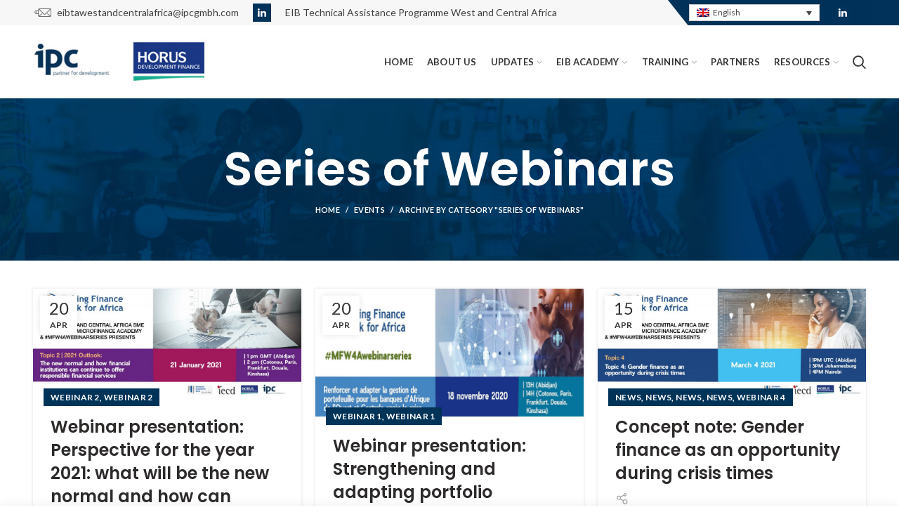

--- FILE ---
content_type: text/html; charset=UTF-8
request_url: https://msmefinanceta.eu/category/events-2/series-of-webinars/page/2/
body_size: 27228
content:
<!DOCTYPE html>
<html lang="en-US">
<head>
	<meta charset="UTF-8">
	<meta name="viewport" content="width=device-width, initial-scale=1.0, maximum-scale=1.0, user-scalable=no">
	<link rel="profile" href="https://gmpg.org/xfn/11">
	<link rel="pingback" href="https://msmefinanceta.eu/xmlrpc.php">

	<title>Series of Webinars &#8211; Page 2 &#8211; EIB Academy</title>
<meta name='robots' content='max-image-preview:large' />
<link rel='dns-prefetch' href='//fonts.googleapis.com' />
<link rel='dns-prefetch' href='//s.w.org' />
<link rel="alternate" type="application/rss+xml" title="EIB Academy &raquo; Feed" href="https://msmefinanceta.eu/feed/" />
<link rel="alternate" type="application/rss+xml" title="EIB Academy &raquo; Series of Webinars Category Feed" href="https://msmefinanceta.eu/category/events-2/series-of-webinars/feed/" />
		<!-- This site uses the Google Analytics by MonsterInsights plugin v9.5.3 - Using Analytics tracking - https://www.monsterinsights.com/ -->
							<script src="//www.googletagmanager.com/gtag/js?id=G-LXPEGMGHQE"  data-cfasync="false" data-wpfc-render="false" type="text/javascript" async></script>
			<script data-cfasync="false" data-wpfc-render="false" type="text/javascript">
				var mi_version = '9.5.3';
				var mi_track_user = true;
				var mi_no_track_reason = '';
								var MonsterInsightsDefaultLocations = {"page_location":"https:\/\/msmefinanceta.eu\/category\/events-2\/series-of-webinars\/page\/2\/"};
				if ( typeof MonsterInsightsPrivacyGuardFilter === 'function' ) {
					var MonsterInsightsLocations = (typeof MonsterInsightsExcludeQuery === 'object') ? MonsterInsightsPrivacyGuardFilter( MonsterInsightsExcludeQuery ) : MonsterInsightsPrivacyGuardFilter( MonsterInsightsDefaultLocations );
				} else {
					var MonsterInsightsLocations = (typeof MonsterInsightsExcludeQuery === 'object') ? MonsterInsightsExcludeQuery : MonsterInsightsDefaultLocations;
				}

								var disableStrs = [
										'ga-disable-G-LXPEGMGHQE',
									];

				/* Function to detect opted out users */
				function __gtagTrackerIsOptedOut() {
					for (var index = 0; index < disableStrs.length; index++) {
						if (document.cookie.indexOf(disableStrs[index] + '=true') > -1) {
							return true;
						}
					}

					return false;
				}

				/* Disable tracking if the opt-out cookie exists. */
				if (__gtagTrackerIsOptedOut()) {
					for (var index = 0; index < disableStrs.length; index++) {
						window[disableStrs[index]] = true;
					}
				}

				/* Opt-out function */
				function __gtagTrackerOptout() {
					for (var index = 0; index < disableStrs.length; index++) {
						document.cookie = disableStrs[index] + '=true; expires=Thu, 31 Dec 2099 23:59:59 UTC; path=/';
						window[disableStrs[index]] = true;
					}
				}

				if ('undefined' === typeof gaOptout) {
					function gaOptout() {
						__gtagTrackerOptout();
					}
				}
								window.dataLayer = window.dataLayer || [];

				window.MonsterInsightsDualTracker = {
					helpers: {},
					trackers: {},
				};
				if (mi_track_user) {
					function __gtagDataLayer() {
						dataLayer.push(arguments);
					}

					function __gtagTracker(type, name, parameters) {
						if (!parameters) {
							parameters = {};
						}

						if (parameters.send_to) {
							__gtagDataLayer.apply(null, arguments);
							return;
						}

						if (type === 'event') {
														parameters.send_to = monsterinsights_frontend.v4_id;
							var hookName = name;
							if (typeof parameters['event_category'] !== 'undefined') {
								hookName = parameters['event_category'] + ':' + name;
							}

							if (typeof MonsterInsightsDualTracker.trackers[hookName] !== 'undefined') {
								MonsterInsightsDualTracker.trackers[hookName](parameters);
							} else {
								__gtagDataLayer('event', name, parameters);
							}
							
						} else {
							__gtagDataLayer.apply(null, arguments);
						}
					}

					__gtagTracker('js', new Date());
					__gtagTracker('set', {
						'developer_id.dZGIzZG': true,
											});
					if ( MonsterInsightsLocations.page_location ) {
						__gtagTracker('set', MonsterInsightsLocations);
					}
										__gtagTracker('config', 'G-LXPEGMGHQE', {"forceSSL":"true","link_attribution":"true"} );
															window.gtag = __gtagTracker;										(function () {
						/* https://developers.google.com/analytics/devguides/collection/analyticsjs/ */
						/* ga and __gaTracker compatibility shim. */
						var noopfn = function () {
							return null;
						};
						var newtracker = function () {
							return new Tracker();
						};
						var Tracker = function () {
							return null;
						};
						var p = Tracker.prototype;
						p.get = noopfn;
						p.set = noopfn;
						p.send = function () {
							var args = Array.prototype.slice.call(arguments);
							args.unshift('send');
							__gaTracker.apply(null, args);
						};
						var __gaTracker = function () {
							var len = arguments.length;
							if (len === 0) {
								return;
							}
							var f = arguments[len - 1];
							if (typeof f !== 'object' || f === null || typeof f.hitCallback !== 'function') {
								if ('send' === arguments[0]) {
									var hitConverted, hitObject = false, action;
									if ('event' === arguments[1]) {
										if ('undefined' !== typeof arguments[3]) {
											hitObject = {
												'eventAction': arguments[3],
												'eventCategory': arguments[2],
												'eventLabel': arguments[4],
												'value': arguments[5] ? arguments[5] : 1,
											}
										}
									}
									if ('pageview' === arguments[1]) {
										if ('undefined' !== typeof arguments[2]) {
											hitObject = {
												'eventAction': 'page_view',
												'page_path': arguments[2],
											}
										}
									}
									if (typeof arguments[2] === 'object') {
										hitObject = arguments[2];
									}
									if (typeof arguments[5] === 'object') {
										Object.assign(hitObject, arguments[5]);
									}
									if ('undefined' !== typeof arguments[1].hitType) {
										hitObject = arguments[1];
										if ('pageview' === hitObject.hitType) {
											hitObject.eventAction = 'page_view';
										}
									}
									if (hitObject) {
										action = 'timing' === arguments[1].hitType ? 'timing_complete' : hitObject.eventAction;
										hitConverted = mapArgs(hitObject);
										__gtagTracker('event', action, hitConverted);
									}
								}
								return;
							}

							function mapArgs(args) {
								var arg, hit = {};
								var gaMap = {
									'eventCategory': 'event_category',
									'eventAction': 'event_action',
									'eventLabel': 'event_label',
									'eventValue': 'event_value',
									'nonInteraction': 'non_interaction',
									'timingCategory': 'event_category',
									'timingVar': 'name',
									'timingValue': 'value',
									'timingLabel': 'event_label',
									'page': 'page_path',
									'location': 'page_location',
									'title': 'page_title',
									'referrer' : 'page_referrer',
								};
								for (arg in args) {
																		if (!(!args.hasOwnProperty(arg) || !gaMap.hasOwnProperty(arg))) {
										hit[gaMap[arg]] = args[arg];
									} else {
										hit[arg] = args[arg];
									}
								}
								return hit;
							}

							try {
								f.hitCallback();
							} catch (ex) {
							}
						};
						__gaTracker.create = newtracker;
						__gaTracker.getByName = newtracker;
						__gaTracker.getAll = function () {
							return [];
						};
						__gaTracker.remove = noopfn;
						__gaTracker.loaded = true;
						window['__gaTracker'] = __gaTracker;
					})();
									} else {
										console.log("");
					(function () {
						function __gtagTracker() {
							return null;
						}

						window['__gtagTracker'] = __gtagTracker;
						window['gtag'] = __gtagTracker;
					})();
									}
			</script>
				<!-- / Google Analytics by MonsterInsights -->
		<link rel='stylesheet' id='wp-block-library-css'  href='https://msmefinanceta.eu/wp-includes/css/dist/block-library/style.min.css?ver=6.0.9' type='text/css' media='all' />
<link rel='stylesheet' id='wp-components-css'  href='https://msmefinanceta.eu/wp-includes/css/dist/components/style.min.css?ver=6.0.9' type='text/css' media='all' />
<link rel='stylesheet' id='wp-block-editor-css'  href='https://msmefinanceta.eu/wp-includes/css/dist/block-editor/style.min.css?ver=6.0.9' type='text/css' media='all' />
<link rel='stylesheet' id='wp-nux-css'  href='https://msmefinanceta.eu/wp-includes/css/dist/nux/style.min.css?ver=6.0.9' type='text/css' media='all' />
<link rel='stylesheet' id='wp-reusable-blocks-css'  href='https://msmefinanceta.eu/wp-includes/css/dist/reusable-blocks/style.min.css?ver=6.0.9' type='text/css' media='all' />
<link rel='stylesheet' id='wp-editor-css'  href='https://msmefinanceta.eu/wp-includes/css/dist/editor/style.min.css?ver=6.0.9' type='text/css' media='all' />
<link rel='stylesheet' id='ctrb-counters-style-css'  href='https://msmefinanceta.eu/wp-content/plugins/counters-block/dist/style.css?ver=1.0.7' type='text/css' media='all' />
<link rel='stylesheet' id='superblockslider-css'  href='https://msmefinanceta.eu/wp-content/plugins/super-block-slider/build/style-index.css?ver=1679955976' type='text/css' media='all' />
<link rel='stylesheet' id='fontAwesome-css'  href='https://msmefinanceta.eu/wp-content/plugins/counters-block/assets/css/fontAwesome.min.css?ver=5.15.4' type='text/css' media='all' />
<style id='global-styles-inline-css' type='text/css'>
body{--wp--preset--color--black: #000000;--wp--preset--color--cyan-bluish-gray: #abb8c3;--wp--preset--color--white: #ffffff;--wp--preset--color--pale-pink: #f78da7;--wp--preset--color--vivid-red: #cf2e2e;--wp--preset--color--luminous-vivid-orange: #ff6900;--wp--preset--color--luminous-vivid-amber: #fcb900;--wp--preset--color--light-green-cyan: #7bdcb5;--wp--preset--color--vivid-green-cyan: #00d084;--wp--preset--color--pale-cyan-blue: #8ed1fc;--wp--preset--color--vivid-cyan-blue: #0693e3;--wp--preset--color--vivid-purple: #9b51e0;--wp--preset--gradient--vivid-cyan-blue-to-vivid-purple: linear-gradient(135deg,rgba(6,147,227,1) 0%,rgb(155,81,224) 100%);--wp--preset--gradient--light-green-cyan-to-vivid-green-cyan: linear-gradient(135deg,rgb(122,220,180) 0%,rgb(0,208,130) 100%);--wp--preset--gradient--luminous-vivid-amber-to-luminous-vivid-orange: linear-gradient(135deg,rgba(252,185,0,1) 0%,rgba(255,105,0,1) 100%);--wp--preset--gradient--luminous-vivid-orange-to-vivid-red: linear-gradient(135deg,rgba(255,105,0,1) 0%,rgb(207,46,46) 100%);--wp--preset--gradient--very-light-gray-to-cyan-bluish-gray: linear-gradient(135deg,rgb(238,238,238) 0%,rgb(169,184,195) 100%);--wp--preset--gradient--cool-to-warm-spectrum: linear-gradient(135deg,rgb(74,234,220) 0%,rgb(151,120,209) 20%,rgb(207,42,186) 40%,rgb(238,44,130) 60%,rgb(251,105,98) 80%,rgb(254,248,76) 100%);--wp--preset--gradient--blush-light-purple: linear-gradient(135deg,rgb(255,206,236) 0%,rgb(152,150,240) 100%);--wp--preset--gradient--blush-bordeaux: linear-gradient(135deg,rgb(254,205,165) 0%,rgb(254,45,45) 50%,rgb(107,0,62) 100%);--wp--preset--gradient--luminous-dusk: linear-gradient(135deg,rgb(255,203,112) 0%,rgb(199,81,192) 50%,rgb(65,88,208) 100%);--wp--preset--gradient--pale-ocean: linear-gradient(135deg,rgb(255,245,203) 0%,rgb(182,227,212) 50%,rgb(51,167,181) 100%);--wp--preset--gradient--electric-grass: linear-gradient(135deg,rgb(202,248,128) 0%,rgb(113,206,126) 100%);--wp--preset--gradient--midnight: linear-gradient(135deg,rgb(2,3,129) 0%,rgb(40,116,252) 100%);--wp--preset--duotone--dark-grayscale: url('#wp-duotone-dark-grayscale');--wp--preset--duotone--grayscale: url('#wp-duotone-grayscale');--wp--preset--duotone--purple-yellow: url('#wp-duotone-purple-yellow');--wp--preset--duotone--blue-red: url('#wp-duotone-blue-red');--wp--preset--duotone--midnight: url('#wp-duotone-midnight');--wp--preset--duotone--magenta-yellow: url('#wp-duotone-magenta-yellow');--wp--preset--duotone--purple-green: url('#wp-duotone-purple-green');--wp--preset--duotone--blue-orange: url('#wp-duotone-blue-orange');--wp--preset--font-size--small: 13px;--wp--preset--font-size--medium: 20px;--wp--preset--font-size--large: 36px;--wp--preset--font-size--x-large: 42px;}.has-black-color{color: var(--wp--preset--color--black) !important;}.has-cyan-bluish-gray-color{color: var(--wp--preset--color--cyan-bluish-gray) !important;}.has-white-color{color: var(--wp--preset--color--white) !important;}.has-pale-pink-color{color: var(--wp--preset--color--pale-pink) !important;}.has-vivid-red-color{color: var(--wp--preset--color--vivid-red) !important;}.has-luminous-vivid-orange-color{color: var(--wp--preset--color--luminous-vivid-orange) !important;}.has-luminous-vivid-amber-color{color: var(--wp--preset--color--luminous-vivid-amber) !important;}.has-light-green-cyan-color{color: var(--wp--preset--color--light-green-cyan) !important;}.has-vivid-green-cyan-color{color: var(--wp--preset--color--vivid-green-cyan) !important;}.has-pale-cyan-blue-color{color: var(--wp--preset--color--pale-cyan-blue) !important;}.has-vivid-cyan-blue-color{color: var(--wp--preset--color--vivid-cyan-blue) !important;}.has-vivid-purple-color{color: var(--wp--preset--color--vivid-purple) !important;}.has-black-background-color{background-color: var(--wp--preset--color--black) !important;}.has-cyan-bluish-gray-background-color{background-color: var(--wp--preset--color--cyan-bluish-gray) !important;}.has-white-background-color{background-color: var(--wp--preset--color--white) !important;}.has-pale-pink-background-color{background-color: var(--wp--preset--color--pale-pink) !important;}.has-vivid-red-background-color{background-color: var(--wp--preset--color--vivid-red) !important;}.has-luminous-vivid-orange-background-color{background-color: var(--wp--preset--color--luminous-vivid-orange) !important;}.has-luminous-vivid-amber-background-color{background-color: var(--wp--preset--color--luminous-vivid-amber) !important;}.has-light-green-cyan-background-color{background-color: var(--wp--preset--color--light-green-cyan) !important;}.has-vivid-green-cyan-background-color{background-color: var(--wp--preset--color--vivid-green-cyan) !important;}.has-pale-cyan-blue-background-color{background-color: var(--wp--preset--color--pale-cyan-blue) !important;}.has-vivid-cyan-blue-background-color{background-color: var(--wp--preset--color--vivid-cyan-blue) !important;}.has-vivid-purple-background-color{background-color: var(--wp--preset--color--vivid-purple) !important;}.has-black-border-color{border-color: var(--wp--preset--color--black) !important;}.has-cyan-bluish-gray-border-color{border-color: var(--wp--preset--color--cyan-bluish-gray) !important;}.has-white-border-color{border-color: var(--wp--preset--color--white) !important;}.has-pale-pink-border-color{border-color: var(--wp--preset--color--pale-pink) !important;}.has-vivid-red-border-color{border-color: var(--wp--preset--color--vivid-red) !important;}.has-luminous-vivid-orange-border-color{border-color: var(--wp--preset--color--luminous-vivid-orange) !important;}.has-luminous-vivid-amber-border-color{border-color: var(--wp--preset--color--luminous-vivid-amber) !important;}.has-light-green-cyan-border-color{border-color: var(--wp--preset--color--light-green-cyan) !important;}.has-vivid-green-cyan-border-color{border-color: var(--wp--preset--color--vivid-green-cyan) !important;}.has-pale-cyan-blue-border-color{border-color: var(--wp--preset--color--pale-cyan-blue) !important;}.has-vivid-cyan-blue-border-color{border-color: var(--wp--preset--color--vivid-cyan-blue) !important;}.has-vivid-purple-border-color{border-color: var(--wp--preset--color--vivid-purple) !important;}.has-vivid-cyan-blue-to-vivid-purple-gradient-background{background: var(--wp--preset--gradient--vivid-cyan-blue-to-vivid-purple) !important;}.has-light-green-cyan-to-vivid-green-cyan-gradient-background{background: var(--wp--preset--gradient--light-green-cyan-to-vivid-green-cyan) !important;}.has-luminous-vivid-amber-to-luminous-vivid-orange-gradient-background{background: var(--wp--preset--gradient--luminous-vivid-amber-to-luminous-vivid-orange) !important;}.has-luminous-vivid-orange-to-vivid-red-gradient-background{background: var(--wp--preset--gradient--luminous-vivid-orange-to-vivid-red) !important;}.has-very-light-gray-to-cyan-bluish-gray-gradient-background{background: var(--wp--preset--gradient--very-light-gray-to-cyan-bluish-gray) !important;}.has-cool-to-warm-spectrum-gradient-background{background: var(--wp--preset--gradient--cool-to-warm-spectrum) !important;}.has-blush-light-purple-gradient-background{background: var(--wp--preset--gradient--blush-light-purple) !important;}.has-blush-bordeaux-gradient-background{background: var(--wp--preset--gradient--blush-bordeaux) !important;}.has-luminous-dusk-gradient-background{background: var(--wp--preset--gradient--luminous-dusk) !important;}.has-pale-ocean-gradient-background{background: var(--wp--preset--gradient--pale-ocean) !important;}.has-electric-grass-gradient-background{background: var(--wp--preset--gradient--electric-grass) !important;}.has-midnight-gradient-background{background: var(--wp--preset--gradient--midnight) !important;}.has-small-font-size{font-size: var(--wp--preset--font-size--small) !important;}.has-medium-font-size{font-size: var(--wp--preset--font-size--medium) !important;}.has-large-font-size{font-size: var(--wp--preset--font-size--large) !important;}.has-x-large-font-size{font-size: var(--wp--preset--font-size--x-large) !important;}
</style>
<link rel='stylesheet' id='rs-plugin-settings-css'  href='https://msmefinanceta.eu/wp-content/plugins/revslider/public/assets/css/rs6.css?ver=6.2.2' type='text/css' media='all' />
<style id='rs-plugin-settings-inline-css' type='text/css'>
#rs-demo-id {}
</style>
<link rel='stylesheet' id='wpml-legacy-dropdown-0-css'  href='//msmefinanceta.eu/wp-content/plugins/sitepress-multilingual-cms/templates/language-switchers/legacy-dropdown/style.css?ver=1' type='text/css' media='all' />
<style id='wpml-legacy-dropdown-0-inline-css' type='text/css'>
.wpml-ls-statics-shortcode_actions{background-color:#ffffff;}.wpml-ls-statics-shortcode_actions, .wpml-ls-statics-shortcode_actions .wpml-ls-sub-menu, .wpml-ls-statics-shortcode_actions a {border-color:#cdcdcd;}.wpml-ls-statics-shortcode_actions a {color:#444444;background-color:#ffffff;}.wpml-ls-statics-shortcode_actions a:hover,.wpml-ls-statics-shortcode_actions a:focus {color:#000000;background-color:#eeeeee;}.wpml-ls-statics-shortcode_actions .wpml-ls-current-language>a {color:#444444;background-color:#ffffff;}.wpml-ls-statics-shortcode_actions .wpml-ls-current-language:hover>a, .wpml-ls-statics-shortcode_actions .wpml-ls-current-language>a:focus {color:#000000;background-color:#eeeeee;}
</style>
<link rel='stylesheet' id='cms-navigation-style-base-css'  href='https://msmefinanceta.eu/wp-content/plugins/wpml-cms-nav/res/css/cms-navigation-base.css?ver=1.5.5' type='text/css' media='screen' />
<link rel='stylesheet' id='cms-navigation-style-css'  href='https://msmefinanceta.eu/wp-content/plugins/wpml-cms-nav/res/css/cms-navigation.css?ver=1.5.5' type='text/css' media='screen' />
<link rel='stylesheet' id='wp-featherlight-css'  href='https://msmefinanceta.eu/wp-content/plugins/wp-featherlight/css/wp-featherlight.min.css?ver=1.3.4' type='text/css' media='all' />
<link rel='stylesheet' id='um_fonticons_ii-css'  href='https://msmefinanceta.eu/wp-content/plugins/ultimate-member/assets/css/um-fonticons-ii.css?ver=2.6.7' type='text/css' media='all' />
<link rel='stylesheet' id='um_fonticons_fa-css'  href='https://msmefinanceta.eu/wp-content/plugins/ultimate-member/assets/css/um-fonticons-fa.css?ver=2.6.7' type='text/css' media='all' />
<link rel='stylesheet' id='select2-css'  href='https://msmefinanceta.eu/wp-content/plugins/ultimate-member/assets/css/select2/select2.min.css?ver=4.0.13' type='text/css' media='all' />
<link rel='stylesheet' id='um_crop-css'  href='https://msmefinanceta.eu/wp-content/plugins/ultimate-member/assets/css/um-crop.css?ver=2.6.7' type='text/css' media='all' />
<link rel='stylesheet' id='um_modal-css'  href='https://msmefinanceta.eu/wp-content/plugins/ultimate-member/assets/css/um-modal.css?ver=2.6.7' type='text/css' media='all' />
<link rel='stylesheet' id='um_styles-css'  href='https://msmefinanceta.eu/wp-content/plugins/ultimate-member/assets/css/um-styles.css?ver=2.6.7' type='text/css' media='all' />
<link rel='stylesheet' id='um_profile-css'  href='https://msmefinanceta.eu/wp-content/plugins/ultimate-member/assets/css/um-profile.css?ver=2.6.7' type='text/css' media='all' />
<link rel='stylesheet' id='um_account-css'  href='https://msmefinanceta.eu/wp-content/plugins/ultimate-member/assets/css/um-account.css?ver=2.6.7' type='text/css' media='all' />
<link rel='stylesheet' id='um_misc-css'  href='https://msmefinanceta.eu/wp-content/plugins/ultimate-member/assets/css/um-misc.css?ver=2.6.7' type='text/css' media='all' />
<link rel='stylesheet' id='um_fileupload-css'  href='https://msmefinanceta.eu/wp-content/plugins/ultimate-member/assets/css/um-fileupload.css?ver=2.6.7' type='text/css' media='all' />
<link rel='stylesheet' id='um_datetime-css'  href='https://msmefinanceta.eu/wp-content/plugins/ultimate-member/assets/css/pickadate/default.css?ver=2.6.7' type='text/css' media='all' />
<link rel='stylesheet' id='um_datetime_date-css'  href='https://msmefinanceta.eu/wp-content/plugins/ultimate-member/assets/css/pickadate/default.date.css?ver=2.6.7' type='text/css' media='all' />
<link rel='stylesheet' id='um_datetime_time-css'  href='https://msmefinanceta.eu/wp-content/plugins/ultimate-member/assets/css/pickadate/default.time.css?ver=2.6.7' type='text/css' media='all' />
<link rel='stylesheet' id='um_raty-css'  href='https://msmefinanceta.eu/wp-content/plugins/ultimate-member/assets/css/um-raty.css?ver=2.6.7' type='text/css' media='all' />
<link rel='stylesheet' id='um_scrollbar-css'  href='https://msmefinanceta.eu/wp-content/plugins/ultimate-member/assets/css/simplebar.css?ver=2.6.7' type='text/css' media='all' />
<link rel='stylesheet' id='um_tipsy-css'  href='https://msmefinanceta.eu/wp-content/plugins/ultimate-member/assets/css/um-tipsy.css?ver=2.6.7' type='text/css' media='all' />
<link rel='stylesheet' id='um_responsive-css'  href='https://msmefinanceta.eu/wp-content/plugins/ultimate-member/assets/css/um-responsive.css?ver=2.6.7' type='text/css' media='all' />
<link rel='stylesheet' id='um_default_css-css'  href='https://msmefinanceta.eu/wp-content/plugins/ultimate-member/assets/css/um-old-default.css?ver=2.6.7' type='text/css' media='all' />
<link rel='stylesheet' id='font-awesome-css-css'  href='https://msmefinanceta.eu/wp-content/themes/theme/css/font-awesome.min.css?ver=4.0.4' type='text/css' media='all' />
<link rel='stylesheet' id='bootstrap-css'  href='https://msmefinanceta.eu/wp-content/themes/theme/css/bootstrap.min.css?ver=4.0.4' type='text/css' media='all' />
<link rel='stylesheet' id='woodmart-style-css'  href='https://msmefinanceta.eu/wp-content/themes/theme/css/base.min.css?ver=4.0.4' type='text/css' media='all' />
<link rel='stylesheet' id='js_composer_front-css'  href='https://msmefinanceta.eu/wp-content/plugins/js_composer/assets/css/js_composer.min.css?ver=6.9.0' type='text/css' media='all' />
<link rel='stylesheet' id='xts-google-fonts-css'  href='//fonts.googleapis.com/css?family=Lato%3A100%2C300%2C400%2C700%2C900%2C100italic%2C300italic%2C400italic%2C700italic%2C900italic%7CPoppins%3A100%2C200%2C300%2C400%2C500%2C600%2C700%2C800%2C900%2C100italic%2C200italic%2C300italic%2C400italic%2C500italic%2C600italic%2C700italic%2C800italic%2C900italic&#038;ver=4.0.4' type='text/css' media='all' />
<script type='text/javascript' src='https://msmefinanceta.eu/wp-content/plugins/google-analytics-for-wordpress/assets/js/frontend-gtag.min.js?ver=9.5.3' id='monsterinsights-frontend-script-js'></script>
<script data-cfasync="false" data-wpfc-render="false" type="text/javascript" id='monsterinsights-frontend-script-js-extra'>/* <![CDATA[ */
var monsterinsights_frontend = {"js_events_tracking":"true","download_extensions":"doc,pdf,ppt,zip,xls,docx,pptx,xlsx","inbound_paths":"[{\"path\":\"\\\/go\\\/\",\"label\":\"affiliate\"},{\"path\":\"\\\/recommend\\\/\",\"label\":\"affiliate\"}]","home_url":"https:\/\/msmefinanceta.eu","hash_tracking":"false","v4_id":"G-LXPEGMGHQE"};/* ]]> */
</script>
<script type='text/javascript' src='https://msmefinanceta.eu/wp-includes/js/dist/vendor/lodash.min.js?ver=4.17.19' id='lodash-js'></script>
<script type='text/javascript' id='lodash-js-after'>
window.lodash = _.noConflict();
</script>
<script type='text/javascript' src='https://msmefinanceta.eu/wp-includes/js/dist/vendor/regenerator-runtime.min.js?ver=0.13.9' id='regenerator-runtime-js'></script>
<script type='text/javascript' src='https://msmefinanceta.eu/wp-includes/js/dist/vendor/wp-polyfill.min.js?ver=3.15.0' id='wp-polyfill-js'></script>
<script type='text/javascript' src='https://msmefinanceta.eu/wp-includes/js/dist/vendor/react.min.js?ver=17.0.1' id='react-js'></script>
<script type='text/javascript' src='https://msmefinanceta.eu/wp-includes/js/dist/vendor/react-dom.min.js?ver=17.0.1' id='react-dom-js'></script>
<script type='text/javascript' src='https://msmefinanceta.eu/wp-includes/js/dist/dom-ready.min.js?ver=d996b53411d1533a84951212ab6ac4ff' id='wp-dom-ready-js'></script>
<script type='text/javascript' src='https://msmefinanceta.eu/wp-includes/js/dist/hooks.min.js?ver=c6d64f2cb8f5c6bb49caca37f8828ce3' id='wp-hooks-js'></script>
<script type='text/javascript' src='https://msmefinanceta.eu/wp-includes/js/dist/i18n.min.js?ver=ebee46757c6a411e38fd079a7ac71d94' id='wp-i18n-js'></script>
<script type='text/javascript' id='wp-i18n-js-after'>
wp.i18n.setLocaleData( { 'text direction\u0004ltr': [ 'ltr' ] } );
</script>
<script type='text/javascript' src='https://msmefinanceta.eu/wp-includes/js/dist/a11y.min.js?ver=a38319d7ba46c6e60f7f9d4c371222c5' id='wp-a11y-js'></script>
<script type='text/javascript' src='https://msmefinanceta.eu/wp-includes/js/dist/url.min.js?ver=16385e4d69da65c7283790971de6b297' id='wp-url-js'></script>
<script type='text/javascript' src='https://msmefinanceta.eu/wp-includes/js/dist/api-fetch.min.js?ver=63050163caffa6aac54e9ebf21fe0472' id='wp-api-fetch-js'></script>
<script type='text/javascript' id='wp-api-fetch-js-after'>
wp.apiFetch.use( wp.apiFetch.createRootURLMiddleware( "https://msmefinanceta.eu/wp-json/" ) );
wp.apiFetch.nonceMiddleware = wp.apiFetch.createNonceMiddleware( "f63db354ab" );
wp.apiFetch.use( wp.apiFetch.nonceMiddleware );
wp.apiFetch.use( wp.apiFetch.mediaUploadMiddleware );
wp.apiFetch.nonceEndpoint = "https://msmefinanceta.eu/wp-admin/admin-ajax.php?action=rest-nonce";
</script>
<script type='text/javascript' src='https://msmefinanceta.eu/wp-includes/js/dist/blob.min.js?ver=87cf2365cd719a6954f1e2bb8bcc692a' id='wp-blob-js'></script>
<script type='text/javascript' src='https://msmefinanceta.eu/wp-includes/js/dist/autop.min.js?ver=21d1d6c005241b908b592f52ad684a28' id='wp-autop-js'></script>
<script type='text/javascript' src='https://msmefinanceta.eu/wp-includes/js/dist/block-serialization-default-parser.min.js?ver=8ee151736a1e51db2bafbb61ddd60634' id='wp-block-serialization-default-parser-js'></script>
<script type='text/javascript' src='https://msmefinanceta.eu/wp-includes/js/dist/deprecated.min.js?ver=96593d5d272d008fbcb6912fa0b86778' id='wp-deprecated-js'></script>
<script type='text/javascript' src='https://msmefinanceta.eu/wp-includes/js/dist/dom.min.js?ver=3c10edc1abf3fbbc79f17fd7d1d332eb' id='wp-dom-js'></script>
<script type='text/javascript' src='https://msmefinanceta.eu/wp-includes/js/dist/escape-html.min.js?ver=00a5735837e9efe13da1d979f16a7105' id='wp-escape-html-js'></script>
<script type='text/javascript' src='https://msmefinanceta.eu/wp-includes/js/dist/element.min.js?ver=3dfdc75a0abf30f057df44e9a39abe5b' id='wp-element-js'></script>
<script type='text/javascript' src='https://msmefinanceta.eu/wp-includes/js/dist/is-shallow-equal.min.js?ver=649feec00389556f8015a6b97efc1cb1' id='wp-is-shallow-equal-js'></script>
<script type='text/javascript' src='https://msmefinanceta.eu/wp-includes/js/dist/keycodes.min.js?ver=84a0e6bbcf0b9e1ea0184c3f2bf28022' id='wp-keycodes-js'></script>
<script type='text/javascript' src='https://msmefinanceta.eu/wp-includes/js/dist/priority-queue.min.js?ver=efad6460ae6b28406d39866cb10731e0' id='wp-priority-queue-js'></script>
<script type='text/javascript' src='https://msmefinanceta.eu/wp-includes/js/dist/compose.min.js?ver=e52c48958a19b766c6a9d28c02d53575' id='wp-compose-js'></script>
<script type='text/javascript' src='https://msmefinanceta.eu/wp-includes/js/dist/redux-routine.min.js?ver=2eb6a5f6aade771228f8b17b70260a17' id='wp-redux-routine-js'></script>
<script type='text/javascript' src='https://msmefinanceta.eu/wp-includes/js/dist/data.min.js?ver=f00f0b446f3f24f5aac2f66ac3d32ce4' id='wp-data-js'></script>
<script type='text/javascript' id='wp-data-js-after'>
( function() {
	var userId = 0;
	var storageKey = "WP_DATA_USER_" + userId;
	wp.data
		.use( wp.data.plugins.persistence, { storageKey: storageKey } );
	wp.data.plugins.persistence.__unstableMigrate( { storageKey: storageKey } );
} )();
</script>
<script type='text/javascript' src='https://msmefinanceta.eu/wp-includes/js/dist/html-entities.min.js?ver=c6385fb7cd9fdada1cf8892a545f8a26' id='wp-html-entities-js'></script>
<script type='text/javascript' src='https://msmefinanceta.eu/wp-includes/js/dist/shortcode.min.js?ver=d6964e945049b6190adc8770cda168c4' id='wp-shortcode-js'></script>
<script type='text/javascript' src='https://msmefinanceta.eu/wp-includes/js/dist/blocks.min.js?ver=9bd25387a02afaadaf750b5360b2ce52' id='wp-blocks-js'></script>
<script type='text/javascript' src='https://msmefinanceta.eu/wp-includes/js/dist/vendor/moment.min.js?ver=2.29.4' id='moment-js'></script>
<script type='text/javascript' id='moment-js-after'>
moment.updateLocale( 'en_US', {"months":["January","February","March","April","May","June","July","August","September","October","November","December"],"monthsShort":["Jan","Feb","Mar","Apr","May","Jun","Jul","Aug","Sep","Oct","Nov","Dec"],"weekdays":["Sunday","Monday","Tuesday","Wednesday","Thursday","Friday","Saturday"],"weekdaysShort":["Sun","Mon","Tue","Wed","Thu","Fri","Sat"],"week":{"dow":1},"longDateFormat":{"LT":"G \\h i \\m\\i\\n","LTS":null,"L":null,"LL":"j F Y","LLL":"F j, Y g:i a","LLLL":null}} );
</script>
<script type='text/javascript' src='https://msmefinanceta.eu/wp-includes/js/dist/date.min.js?ver=e923a564a0407e0c2ffcbd348817ca86' id='wp-date-js'></script>
<script type='text/javascript' id='wp-date-js-after'>
wp.date.setSettings( {"l10n":{"locale":"en_US","months":["January","February","March","April","May","June","July","August","September","October","November","December"],"monthsShort":["Jan","Feb","Mar","Apr","May","Jun","Jul","Aug","Sep","Oct","Nov","Dec"],"weekdays":["Sunday","Monday","Tuesday","Wednesday","Thursday","Friday","Saturday"],"weekdaysShort":["Sun","Mon","Tue","Wed","Thu","Fri","Sat"],"meridiem":{"am":"am","pm":"pm","AM":"AM","PM":"PM"},"relative":{"future":"%s from now","past":"%s ago"}},"formats":{"time":"G \\h i \\m\\i\\n","date":"j F Y","datetime":"F j, Y g:i a","datetimeAbbreviated":"M j, Y g:i a"},"timezone":{"offset":1,"string":"Europe\/Paris","abbr":"CET"}} );
</script>
<script type='text/javascript' src='https://msmefinanceta.eu/wp-includes/js/dist/primitives.min.js?ver=cadf5cfaabdb15c8c8fc440547afe919' id='wp-primitives-js'></script>
<script type='text/javascript' src='https://msmefinanceta.eu/wp-includes/js/dist/rich-text.min.js?ver=e7d57502b62ec4756783a0cd79238841' id='wp-rich-text-js'></script>
<script type='text/javascript' src='https://msmefinanceta.eu/wp-includes/js/dist/warning.min.js?ver=b9190af8fc6a3a48c580473c6f337b88' id='wp-warning-js'></script>
<script type='text/javascript' src='https://msmefinanceta.eu/wp-includes/js/dist/components.min.js?ver=dd97a56f29216e8c944cbaa4cb38cecb' id='wp-components-js'></script>
<script type='text/javascript' src='https://msmefinanceta.eu/wp-includes/js/dist/keyboard-shortcuts.min.js?ver=37fdd241f3be3126e9248060e363e7c9' id='wp-keyboard-shortcuts-js'></script>
<script type='text/javascript' src='https://msmefinanceta.eu/wp-includes/js/dist/notices.min.js?ver=e44820c667bf205cacdfc48cbeb3c2e6' id='wp-notices-js'></script>
<script type='text/javascript' src='https://msmefinanceta.eu/wp-includes/js/dist/token-list.min.js?ver=4ebce6423dfff99d40033fd33ce52cc9' id='wp-token-list-js'></script>
<script type='text/javascript' src='https://msmefinanceta.eu/wp-includes/js/dist/wordcount.min.js?ver=fb8056c75aa0a0569f7ea3ceae97fbc6' id='wp-wordcount-js'></script>
<script type='text/javascript' src='https://msmefinanceta.eu/wp-includes/js/dist/block-editor.min.js?ver=86a49d4ae118b35c9d45ac4b84635fd2' id='wp-block-editor-js'></script>
<script type='text/javascript' src='https://msmefinanceta.eu/wp-content/plugins/counters-block/dist/script.js?ver=1.0.7' id='ctrb-counters-script-js'></script>
<script type='text/javascript' src='https://msmefinanceta.eu/wp-includes/js/jquery/jquery.min.js?ver=3.6.0' id='jquery-core-js'></script>
<script type='text/javascript' src='https://msmefinanceta.eu/wp-includes/js/jquery/jquery-migrate.min.js?ver=3.3.2' id='jquery-migrate-js'></script>
<script type='text/javascript' src='https://msmefinanceta.eu/wp-content/plugins/revslider/public/assets/js/rbtools.min.js?ver=6.0' id='tp-tools-js'></script>
<script type='text/javascript' src='https://msmefinanceta.eu/wp-content/plugins/revslider/public/assets/js/rs6.min.js?ver=6.2.2' id='revmin-js'></script>
<script type='text/javascript' src='//msmefinanceta.eu/wp-content/plugins/sitepress-multilingual-cms/templates/language-switchers/legacy-dropdown/script.js?ver=1' id='wpml-legacy-dropdown-0-js'></script>
<script type='text/javascript' src='https://msmefinanceta.eu/wp-content/plugins/ultimate-member/assets/js/um-gdpr.min.js?ver=2.6.7' id='um-gdpr-js'></script>
<link rel="https://api.w.org/" href="https://msmefinanceta.eu/wp-json/" /><link rel="alternate" type="application/json" href="https://msmefinanceta.eu/wp-json/wp/v2/categories/46" /><link rel="EditURI" type="application/rsd+xml" title="RSD" href="https://msmefinanceta.eu/xmlrpc.php?rsd" />
<link rel="wlwmanifest" type="application/wlwmanifest+xml" href="https://msmefinanceta.eu/wp-includes/wlwmanifest.xml" /> 
<meta name="generator" content="WordPress 6.0.9" />
<meta name="generator" content="WPML ver:4.4.8 stt:1,4;" />
				<style type="text/css">
					@font-face {font-family: "SFProBlack";font-display: auto;font-fallback: ;font-weight: 400;src: url(https://www.msmefinanceta.eu/wp-content/uploads/2021/01/FontsFree-Net-SFProDisplay-Black.ttf) format('TrueType');} @font-face {font-family: "SFProbold";font-display: auto;font-fallback: ;font-weight: 400;src: url(https://www.msmefinanceta.eu/wp-content/uploads/2021/01/FontsFree-Net-SFProDisplay-Bold.ttf) format('TrueType');} @font-face {font-family: "SFProBoldItalic";font-display: auto;font-fallback: ;font-weight: 400;src: url(https://www.msmefinanceta.eu/wp-content/uploads/2021/01/FontsFree-Net-SFProDisplay-BoldItalic.ttf) format('TrueType');} @font-face {font-family: "SFProHeavy";font-display: auto;font-fallback: ;font-weight: 400;src: url(https://www.msmefinanceta.eu/wp-content/uploads/2021/01/FontsFree-Net-SFProDisplay-Heavy.ttf) format('TrueType');} @font-face {font-family: "SFProMediumItalic";font-display: auto;font-fallback: ;font-weight: 400;src: url(https://www.msmefinanceta.eu/wp-content/uploads/2021/01/FontsFree-Net-SFProDisplay-MediumItalic.ttf) format('TrueType');} @font-face {font-family: "SFProRegular";font-display: auto;font-fallback: ;font-weight: 400;src: url(https://www.msmefinanceta.eu/wp-content/uploads/2021/01/FontsFree-Net-SFProDisplay-Regular.ttf) format('TrueType');} @font-face {font-family: "SFProSemibold";font-display: auto;font-fallback: ;font-weight: 400;src: url(https://www.msmefinanceta.eu/wp-content/uploads/2021/01/FontsFree-Net-SFProDisplay-Semibold.ttf) format('TrueType');} @font-face {font-family: "SFProThin";font-display: auto;font-fallback: ;font-weight: 400;src: url(https://www.msmefinanceta.eu/wp-content/uploads/2021/01/FontsFree-Net-SFProDisplay-Thin.ttf) format('TrueType');} @font-face {font-family: "SFProUltralightItalic";font-display: auto;font-fallback: ;font-weight: 400;src: url(https://www.msmefinanceta.eu/wp-content/uploads/2021/01/FontsFree-Net-SFProDisplay-UltralightItalic.ttf) format('TrueType');}				</style>
				<meta name="generator" content="Site Kit by Google 1.81.0" />		<style type="text/css">
			.um_request_name {
				display: none !important;
			}
		</style>
	<meta name="theme-color" content="">			<link rel="shortcut icon" href="https://www.msmefinanceta.eu/wp-content/uploads/2020/12/favicon-27.ico">
			<link rel="apple-touch-icon-precomposed" sizes="152x152" href="https://www.msmefinanceta.eu/wp-content/uploads/2020/12/favicon-27.ico">
		<meta name="generator" content="Powered by WPBakery Page Builder - drag and drop page builder for WordPress."/>
<meta name="generator" content="Powered by Slider Revolution 6.2.2 - responsive, Mobile-Friendly Slider Plugin for WordPress with comfortable drag and drop interface." />
<script type="text/javascript">function setREVStartSize(e){			
			try {								
				var pw = document.getElementById(e.c).parentNode.offsetWidth,
					newh;
				pw = pw===0 || isNaN(pw) ? window.innerWidth : pw;
				e.tabw = e.tabw===undefined ? 0 : parseInt(e.tabw);
				e.thumbw = e.thumbw===undefined ? 0 : parseInt(e.thumbw);
				e.tabh = e.tabh===undefined ? 0 : parseInt(e.tabh);
				e.thumbh = e.thumbh===undefined ? 0 : parseInt(e.thumbh);
				e.tabhide = e.tabhide===undefined ? 0 : parseInt(e.tabhide);
				e.thumbhide = e.thumbhide===undefined ? 0 : parseInt(e.thumbhide);
				e.mh = e.mh===undefined || e.mh=="" || e.mh==="auto" ? 0 : parseInt(e.mh,0);		
				if(e.layout==="fullscreen" || e.l==="fullscreen") 						
					newh = Math.max(e.mh,window.innerHeight);				
				else{					
					e.gw = Array.isArray(e.gw) ? e.gw : [e.gw];
					for (var i in e.rl) if (e.gw[i]===undefined || e.gw[i]===0) e.gw[i] = e.gw[i-1];					
					e.gh = e.el===undefined || e.el==="" || (Array.isArray(e.el) && e.el.length==0)? e.gh : e.el;
					e.gh = Array.isArray(e.gh) ? e.gh : [e.gh];
					for (var i in e.rl) if (e.gh[i]===undefined || e.gh[i]===0) e.gh[i] = e.gh[i-1];
										
					var nl = new Array(e.rl.length),
						ix = 0,						
						sl;					
					e.tabw = e.tabhide>=pw ? 0 : e.tabw;
					e.thumbw = e.thumbhide>=pw ? 0 : e.thumbw;
					e.tabh = e.tabhide>=pw ? 0 : e.tabh;
					e.thumbh = e.thumbhide>=pw ? 0 : e.thumbh;					
					for (var i in e.rl) nl[i] = e.rl[i]<window.innerWidth ? 0 : e.rl[i];
					sl = nl[0];									
					for (var i in nl) if (sl>nl[i] && nl[i]>0) { sl = nl[i]; ix=i;}															
					var m = pw>(e.gw[ix]+e.tabw+e.thumbw) ? 1 : (pw-(e.tabw+e.thumbw)) / (e.gw[ix]);					

					newh =  (e.type==="carousel" && e.justify==="true" ? e.gh[ix] : (e.gh[ix] * m)) + (e.tabh + e.thumbh);
				}			
				
				if(window.rs_init_css===undefined) window.rs_init_css = document.head.appendChild(document.createElement("style"));					
				document.getElementById(e.c).height = newh;
				window.rs_init_css.innerHTML += "#"+e.c+"_wrapper { height: "+newh+"px }";				
			} catch(e){
				console.log("Failure at Presize of Slider:" + e)
			}					   
		  };</script>
<style>					/* Site width */

			/* Header Boxed */ 
			@media (min-width: 1025px) {

				.whb-boxed:not(.whb-sticked):not(.whb-full-width) .whb-main-header {
					max-width: 1192px;
				}
			}

			.container {
				max-width: 1222px;
			}
			
			@media (min-width: 1292px) {
				
				[data-vc-full-width] {
											left: calc((-100vw - -1222px) / 2);
									}
				
				[data-vc-full-width]:not([data-vc-stretch-content]) {
			        padding-left: calc((100vw - 1222px) / 2);
			        padding-right: calc((100vw - 1222px) / 2);
				}

				.platform-Windows [data-vc-full-width] {
											left: calc((-100vw - -1239px) / 2);
									}

				.platform-Windows [data-vc-full-width]:not([data-vc-stretch-content]) {
			        padding-left: calc((100vw - 1239px) / 2);
			        padding-right: calc((100vw - 1239px) / 2);
				}

				.browser-Edge [data-vc-full-width] {
											left: calc((-100vw - -1234px) / 2);
									}

				.browser-Edge [data-vc-full-width]:not([data-vc-stretch-content]) {
			        padding-left: calc((100vw - 1234px) / 2);
			        padding-right: calc((100vw - 1234px) / 2);
				}
			}


				
		/* Quickview */
		.popup-quick-view {
		   max-width: 920px;
		}

		/* Shop popup */
		.woodmart-promo-popup {
		   max-width: 800px;
		}

		/* Header Banner */
		.header-banner {
			height: 40px;
		}

		.header-banner-display .website-wrapper {
			margin-top:40px;
		}

		/* Tablet */
        @media (max-width: 1024px) {

			/* header Banner */

			.header-banner {
				height: 40px;
			}

			.header-banner-display .website-wrapper {
				margin-top:40px;
			}

		}

                    .woodmart-woocommerce-layered-nav .woodmart-scroll-content {
                max-height: 280px;
            }
        
		
        

			@media (min-width: 1025px) {

				.whb-top-bar-inner {
		            height: 42px;
				}

				.whb-general-header-inner {
		            height: 104px;
				}

				.whb-header-bottom-inner {
		            height: 0px;
				}

				.whb-sticked .whb-top-bar-inner {
		            height: 40px;
				}

				.whb-sticked .whb-general-header-inner {
		            height: 60px;
				}

				.whb-sticked .whb-header-bottom-inner {
		            height: 50px;
				}

				/* HEIGHT OF HEADER CLONE */

				.whb-clone .whb-general-header-inner {
		            height: 50px;
				}

				/* HEADER OVERCONTENT */

				.woodmart-header-overcontent .title-size-small {
					padding-top: 166px;
				}

				.woodmart-header-overcontent .title-size-default {
					padding-top: 206px;
				}

				.woodmart-header-overcontent .title-size-large {
					padding-top: 246px;
				}

				/* HEADER OVERCONTENT WHEN SHOP PAGE TITLE TURN OFF  */

				.woodmart-header-overcontent .without-title.title-size-small {
					padding-top: 146px;
				}


				.woodmart-header-overcontent .without-title.title-size-default {
					padding-top: 181px;
				}


				.woodmart-header-overcontent .without-title.title-size-large {
					padding-top: 206px;
				}

				/* HEADER OVERCONTENT ON SINGLE PRODUCT */

				.single-product .whb-overcontent:not(.whb-custom-header) {
					padding-top: 146px;
				}

				/* HEIGHT OF LOGO IN TOP BAR */

				.whb-top-bar .woodmart-logo img {
					max-height: 42px;
				}

				.whb-sticked .whb-top-bar .woodmart-logo img {
					max-height: 40px;
				}
				
				/* HEIGHT OF LOGO IN GENERAL HEADER */

				.whb-general-header .woodmart-logo img {
					max-height: 104px;
				}

				.whb-sticked .whb-general-header .woodmart-logo img {
					max-height: 60px;
				}

				/* HEIGHT OF LOGO IN BOTTOM HEADER */

				.whb-header-bottom .woodmart-logo img {
					max-height: 0px;
				}

				.whb-sticked .whb-header-bottom .woodmart-logo img {
					max-height: 50px;
				}

				/* HEIGHT OF LOGO IN HEADER CLONE */

				.whb-clone .whb-general-header .woodmart-logo img {
					max-height: 50px;
				}

				/* HEIGHT OF HEADER BULDER ELEMENTS */

				/* HEIGHT ELEMENTS IN TOP BAR */

				.whb-top-bar .search-button > a,
				.whb-top-bar .woodmart-shopping-cart > a,
				.whb-top-bar .woodmart-wishlist-info-widget > a,
				.whb-top-bar .main-nav .item-level-0 > a,
				.whb-top-bar .whb-secondary-menu .item-level-0 > a,
				.whb-top-bar .woodmart-header-links .item-level-0 > a,
				.whb-top-bar .categories-menu-opener,
				.whb-top-bar .woodmart-burger-icon,
				.whb-top-bar .menu-opener,
				.whb-top-bar .whb-divider-stretch:before,
				.whb-top-bar form.woocommerce-currency-switcher-form .dd-selected,
				.whb-top-bar .whb-text-element .wcml-dropdown a.wcml-cs-item-toggle {
					height: 42px;
				}

				.whb-sticked .whb-top-bar .search-button > a,
				.whb-sticked .whb-top-bar .woodmart-shopping-cart > a,
				.whb-sticked .whb-top-bar .woodmart-wishlist-info-widget > a,
				.whb-sticked .whb-top-bar .main-nav .item-level-0 > a,
				.whb-sticked .whb-top-bar .whb-secondary-menu .item-level-0 > a,
				.whb-sticked .whb-top-bar .woodmart-header-links .item-level-0 > a,
				.whb-sticked .whb-top-bar .categories-menu-opener,
				.whb-sticked .whb-top-bar .woodmart-burger-icon,
				.whb-sticked .whb-top-bar .menu-opener,
				.whb-sticked .whb-top-bar .whb-divider-stretch:before,
				.whb-sticked .whb-top-bar form.woocommerce-currency-switcher-form .dd-selected,
				.whb-sticked .whb-top-bar .whb-text-element .wcml-dropdown a.wcml-cs-item-toggle {
					height: 40px;
				}

				/* HEIGHT ELEMENTS IN GENERAL HEADER */

				.whb-general-header .whb-divider-stretch:before,
				.whb-general-header .navigation-style-bordered .item-level-0 > a {
					height: 104px;
				}

				.whb-sticked:not(.whb-clone) .whb-general-header .whb-divider-stretch:before,
				.whb-sticked:not(.whb-clone) .whb-general-header .navigation-style-bordered .item-level-0 > a {
					height: 60px;
				}

				.whb-sticked:not(.whb-clone) .whb-general-header .woodmart-search-dropdown, 
				.whb-sticked:not(.whb-clone) .whb-general-header .dropdown-cart, 
				.whb-sticked:not(.whb-clone) .whb-general-header .woodmart-navigation:not(.vertical-navigation):not(.navigation-style-bordered) .sub-menu-dropdown {
					margin-top: 10px;
				}

				.whb-sticked:not(.whb-clone) .whb-general-header .woodmart-search-dropdown:after, 
				.whb-sticked:not(.whb-clone) .whb-general-header .dropdown-cart:after, 
				.whb-sticked:not(.whb-clone) .whb-general-header .woodmart-navigation:not(.vertical-navigation):not(.navigation-style-bordered) .sub-menu-dropdown:after {
					height: 10px;
				}

				/* HEIGHT ELEMENTS IN BOTTOM HEADER */

				.whb-header-bottom .search-button > a,
				.whb-header-bottom .woodmart-shopping-cart > a,
				.whb-header-bottom .woodmart-wishlist-info-widget > a,
				.whb-header-bottom .main-nav .item-level-0 > a,
				.whb-header-bottom .whb-secondary-menu .item-level-0 > a,
				.whb-header-bottom .woodmart-header-links .item-level-0 > a,
				.whb-header-bottom .categories-menu-opener,
				.whb-header-bottom .woodmart-burger-icon,
				.whb-header-bottom .menu-opener,
				.whb-header-bottom .whb-divider-stretch:before,
				.whb-header-bottom form.woocommerce-currency-switcher-form .dd-selected,
				.whb-header-bottom .whb-text-element .wcml-dropdown a.wcml-cs-item-toggle {
					height: 0px;
				}

				.whb-header-bottom.whb-border-fullwidth .menu-opener {
					height: 0px;
					margin-top: -0px;
					margin-bottom: -0px;
				}

				.whb-header-bottom.whb-border-boxed .menu-opener {
					height: 0px;
					margin-top: -0px;
					margin-bottom: -0px;
				}

				.whb-sticked .whb-header-bottom .search-button > a,
				.whb-sticked .whb-header-bottom .woodmart-shopping-cart > a,
				.whb-sticked .whb-header-bottom .woodmart-wishlist-info-widget > a,
				.whb-sticked .whb-header-bottom .main-nav .item-level-0 > a,
				.whb-sticked .whb-header-bottom .whb-secondary-menu .item-level-0 > a,
				.whb-sticked .whb-header-bottom .woodmart-header-links .item-level-0 > a,
				.whb-sticked .whb-header-bottom .categories-menu-opener,
				.whb-sticked .whb-header-bottom .woodmart-burger-icon,
				.whb-sticked .whb-header-bottom .whb-divider-stretch:before,
				.whb-sticked .whb-header-bottom form.woocommerce-currency-switcher-form .dd-selected,
				.whb-sticked .whb-header-bottom .whb-text-element .wcml-dropdown a.wcml-cs-item-toggle {
					height: 50px;
				}

				.whb-sticked .whb-header-bottom.whb-border-fullwidth .menu-opener {
					height: 50px;
				}

				.whb-sticked .whb-header-bottom.whb-border-boxed .menu-opener {
					height: 50px;
				}

				.whb-sticky-shadow.whb-sticked .whb-header-bottom .menu-opener {
					height: 50px;
					margin-bottom:0;
				}

				/* HEIGHT ELEMENTS IN HEADER CLONE */

				.whb-clone .search-button > a,
				.whb-clone .woodmart-shopping-cart > a,
				.whb-clone .woodmart-wishlist-info-widget > a,
				.whb-clone .main-nav .item-level-0 > a,
				.whb-clone .whb-secondary-menu .item-level-0 > a,
				.whb-clone .woodmart-header-links .item-level-0 > a,
				.whb-clone .categories-menu-opener,
				.whb-clone .woodmart-burger-icon,
				.whb-clone .menu-opener,
				.whb-clone .whb-divider-stretch:before,
				.whb-clone .navigation-style-bordered .item-level-0 > a,
				.whb-clone form.woocommerce-currency-switcher-form .dd-selected,
				.whb-clone .whb-text-element .wcml-dropdown a.wcml-cs-item-toggle {
					height: 50px;
				}
			}

	        @media (max-width: 1024px) {

				.whb-top-bar-inner {
		            height: 0px;
				}

				.whb-general-header-inner {
		            height: 60px;
				}

				.whb-header-bottom-inner {
		            height: 0px;
				}

				/* HEIGHT OF HEADER CLONE */

				.whb-clone .whb-general-header-inner {
		            height: 60px;
				}

				/* HEADER OVERCONTENT */

				.woodmart-header-overcontent .page-title {
					padding-top: 75px;
				}

				/* HEADER OVERCONTENT WHEN SHOP PAGE TITLE TURN OFF  */

				.woodmart-header-overcontent .without-title.title-shop {
					padding-top: 60px;
				}

				/* HEADER OVERCONTENT ON SINGLE PRODUCT */

				.single-product .whb-overcontent:not(.whb-custom-header) {
					padding-top: 60px;
				}

				/* HEIGHT OF LOGO IN TOP BAR */

				.whb-top-bar .woodmart-logo img {
					max-height: 0px;
				}
				
				/* HEIGHT OF LOGO IN GENERAL HEADER */

				.whb-general-header .woodmart-logo img {
					max-height: 60px;
				}

				/* HEIGHT OF LOGO IN BOTTOM HEADER */

				.whb-header-bottom .woodmart-logo img {
					max-height: 0px;
				}

				/* HEIGHT OF LOGO IN HEADER CLONE */

				.whb-clone .whb-general-header .woodmart-logo img {
					max-height: 60px;
				}

				/* HEIGHT OF HEADER BULDER ELEMENTS */

				/* HEIGHT ELEMENTS IN TOP BAR */

				.whb-top-bar .search-button > a,
				.whb-top-bar .woodmart-shopping-cart > a,
				.whb-top-bar .woodmart-wishlist-info-widget > a,
				.whb-top-bar .main-nav .item-level-0 > a,
				.whb-top-bar .whb-secondary-menu .item-level-0 > a,
				.whb-top-bar .woodmart-header-links .item-level-0 > a,
				.whb-top-bar .categories-menu-opener,
				.whb-top-bar .woodmart-burger-icon,
				.whb-top-bar .whb-divider-stretch:before,
				.whb-top-bar form.woocommerce-currency-switcher-form .dd-selected,
				.whb-top-bar .whb-text-element .wcml-dropdown a.wcml-cs-item-toggle {
					height: 0px;
				}

				/* HEIGHT ELEMENTS IN GENERAL HEADER */

				.whb-general-header .search-button > a,
				.whb-general-header .woodmart-shopping-cart > a,
				.whb-general-header .woodmart-wishlist-info-widget > a,
				.whb-general-header .main-nav .item-level-0 > a,
				.whb-general-header .whb-secondary-menu .item-level-0 > a,
				.whb-general-header .woodmart-header-links .item-level-0 > a,
				.whb-general-header .categories-menu-opener,
				.whb-general-header .woodmart-burger-icon,
				.whb-general-header .whb-divider-stretch:before,
				.whb-general-header form.woocommerce-currency-switcher-form .dd-selected,
				.whb-general-header .whb-text-element .wcml-dropdown a.wcml-cs-item-toggle {
					height: 60px;
				}

				/* HEIGHT ELEMENTS IN BOTTOM HEADER */

				.whb-header-bottom .search-button > a,
				.whb-header-bottom .woodmart-shopping-cart > a,
				.whb-header-bottom .woodmart-wishlist-info-widget > a,
				.whb-header-bottom .main-nav .item-level-0 > a,
				.whb-header-bottom .whb-secondary-menu .item-level-0 > a,
				.whb-header-bottom .woodmart-header-links .item-level-0 > a,
				.whb-header-bottom .categories-menu-opener,
				.whb-header-bottom .woodmart-burger-icon,
				.whb-header-bottom .whb-divider-stretch:before,
				.whb-header-bottom form.woocommerce-currency-switcher-form .dd-selected,
				.whb-header-bottom .whb-text-element .wcml-dropdown a.wcml-cs-item-toggle {
					height: 0px;
				}

				/* HEIGHT ELEMENTS IN HEADER CLONE */

				.whb-clone .search-button > a,
				.whb-clone .woodmart-shopping-cart > a,
				.whb-clone .woodmart-wishlist-info-widget > a,
				.whb-clone .main-nav .item-level-0 > a,
				.whb-clone .whb-secondary-menu .item-level-0 > a,
				.whb-clone .woodmart-header-links .item-level-0 > a,
				.whb-clone .categories-menu-opener,
				.whb-clone .woodmart-burger-icon,
				.whb-clone .menu-opener,
				.whb-clone .whb-divider-stretch:before,
				.whb-clone form.woocommerce-currency-switcher-form .dd-selected,
				.whb-clone .whb-text-element .wcml-dropdown a.wcml-cs-item-toggle {
					height: 60px;
				}
			}

	        .whb-top-bar{ background-color: rgba(247, 247, 247, 1);border-bottom-style: solid; }.whb-general-header{ border-color: rgba(129, 129, 129, 0.2);border-bottom-width: 0px;border-bottom-style: solid; }.whb-header-bottom{ border-bottom-style: solid; }</style><style data-type="woodmart-dynamic-css">.page-title-default{background-color:#003358;background-image: url(https://msmefinanceta.eu/wp-content/uploads/2020/12/SLIDER.jpg);background-size:cover;background-position:center center;}.footer-container{background-color:#ebecec;}body, .font-text, .menu-item-register .create-account-link, .menu-label, .wpb-js-composer .vc_tta.vc_general.vc_tta-style-classic.vc_tta-accordion .vc_tta-panel-title, .widgetarea-mobile .widget_currency_sel_widget .widget-title, .widgetarea-mobile .widget_icl_lang_sel_widget .widget-title, .woodmart-more-desc table th, .product-image-summary .shop_attributes th, .woocommerce-product-details__short-description table th{font-family: Lato, Arial, Helvetica, sans-serif;}.font-primary, table th, .page-title .entry-title, .masonry-filter li, .widget_rss ul li > a, .wpb-js-composer .vc_tta.vc_general.vc_tta-style-classic.vc_tta-tabs .vc_tta-tab > a, .woodmart-price-table .woodmart-plan-title, .woodmart-empty-compare, .woodmart-empty-wishlist, .cart-empty, .woodmart-sizeguide-table tr:first-child td, .compare-field, .compare-value:before, .compare-basic .compare-value:before, .woodmart-wishlist-title, .woocommerce-column__title, header.title > h3, .tabs-layout-tabs .tabs li, .woodmart-accordion-title, .woodmart-checkout-steps ul, .woocommerce-billing-fields > h3, .woocommerce-shipping-fields > h3, .woocommerce-additional-fields > h3, #ship-to-different-address label, #order_review_heading, .cart-totals-inner h2, .social-login-title, .register-or, .woocommerce-MyAccount-title, .woodmart-products-tabs .tabs-name, .woodmart-products-tabs .products-tabs-title, #order_payment_heading, h1, h2, h3, h4, h5, h6, .title, legend, .woocommerce-Reviews .comment-reply-title, .menu-mega-dropdown .sub-menu > li > a, .mega-menu-list > li > a{font-family: Poppins, Arial, Helvetica, sans-serif;}.blog-post-loop .entry-title, .post-single-page .entry-title, .single-post-navigation .post-title, .portfolio-entry .entry-title, td.product-name a, .category-grid-item .category-title, .product-image-summary .entry-title, .autocomplete-suggestion .suggestion-title, .widget_recent_entries ul li a, .widget_recent_comments ul li > a, .woodmart-recent-posts .entry-title a, .woodmart-menu-price .menu-price-title, .group_table td.label a, .product-grid-item .product-title, .product-title{font-family: Poppins, Arial, Helvetica, sans-serif;}.font-alt{font-family: Lato, Arial, Helvetica, sans-serif;font-weight: 400;}.widgettitle, .widgettitle a, .widget-title, .widget-title a{font-family: Poppins, Arial, Helvetica, sans-serif;font-weight: 600;}.main-nav-style, .menu-opener, .categories-menu-dropdown .item-level-0 > a, .woodmart-burger-icon .woodmart-burger-label, .woodmart-wishlist-info-widget .wishlist-label, .woodmart-compare-info-widget .compare-label, .woodmart-shopping-cart .woodmart-cart-totals, .woodmart-header-links .item-level-0 > a, .main-nav .item-level-0 > a, .whb-secondary-menu .item-level-0 > a, .full-screen-nav .item-level-0 > a, .woodmart-wishlist-info-widget .wishlist-count, .woodmart-compare-info-widget .compare-count{font-family: Lato, Arial, Helvetica, sans-serif;font-weight: 700;font-size: 13px;}a:hover, h1 a:hover, h2 a:hover, h3 a:hover, h4 a:hover, h5 a:hover, h6 a:hover, blockquote footer:before, blockquote cite, blockquote cite a, .color-scheme-dark a:hover, .color-primary, .woodmart-dark .color-primary, .woodmart-cart-design-3 .woodmart-cart-subtotal .amount, .menu-item-register .create-account-link, .menu-item-register .create-account-link:hover, .btn-style-bordered.btn-color-primary, .mega-menu-list > li > a:hover, .mega-menu-list .sub-sub-menu li a:hover, .site-mobile-menu li.current-menu-item > a, .site-mobile-menu .sub-menu li.current-menu-item > a, .dropdowns-color-light .site-mobile-menu li.current-menu-item > a, .dropdowns-color-light .site-mobile-menu .sub-menu li.current-menu-item > a, .comments-area .reply a, .comments-area .reply a:hover, .comments-area .logged-in-as > a:hover, .blog-post-loop .entry-title a:hover, .read-more-section a, .read-more-section a:hover, .single-post-navigation .blog-posts-nav-btn a:hover, .error404 .page-title, .not-found .entry-header:before, .subtitle-color-primary.subtitle-style-default, .woodmart-title-color-primary .subtitle-style-default, .instagram-widget .clear a:hover, .box-icon-wrapper.box-with-text, .woodmart-price-table.price-style-alt .woodmart-price-currency, .woodmart-price-table.price-style-alt .woodmart-price-value, .woodmart-menu-price.cursor-pointer:hover .menu-price-title, .hotspot-icon-alt .hotspot-btn:after, .woodmart-sticky-btn .in-stock:before, .woodmart-compare-col .in-stock:before, .product-image-summary .in-stock:before, .variations_form .in-stock:before, td.woocommerce-orders-table__cell-order-number a:hover, .woocommerce-order-pay td.product-total .amount, .woodmart-buttons > div a:hover, .woodmart-hover-base .product-compare-button a:hover, .woodmart-sticky-btn .woodmart-compare-btn a:hover, .woodmart-sticky-btn .woodmart-wishlist-btn a:hover, .woodmart-sticky-btn .woodmart-compare-btn a.added:before, .woodmart-sticky-btn .woodmart-wishlist-btn a.added:before, .woodmart-dark .woodmart-sticky-btn .woodmart-compare-btn a:hover, .woodmart-dark .woodmart-sticky-btn .woodmart-wishlist-btn a:hover, .woocommerce-Address-title .edit:hover, a.login-to-prices-msg, a.login-to-prices-msg:hover, .amount, .price, .price ins, .compare-btn-wrapper a:hover, .summary-inner > .woodmart-compare-btn a:hover, .summary-inner > .woodmart-wishlist-btn a:hover, .summary-inner > .yith-wcwl-add-to-wishlist a:hover, .sizeguide-btn-wrapp a:hover, .woodmart-dark .compare-btn-wrapper a:hover, .woodmart-dark .summary-inner > .woodmart-compare-btn a:hover, .woodmart-dark .summary-inner > .woodmart-wishlist-btn a:hover, .woodmart-dark .summary-inner > .yith-wcwl-add-to-wishlist a:hover, .woodmart-dark .sizeguide-btn-wrapp a:hover, .compare-btn-wrapper a.added:before, .summary-inner > .woodmart-compare-btn a.added:before, .summary-inner > .woodmart-wishlist-btn a.added:before, .woodmart-accordion-title:hover, .woodmart-accordion-title.active, .woodmart-dark .woodmart-accordion-title:hover, .woodmart-dark .woodmart-accordion-title.active, .woocommerce-form-coupon-toggle > .woocommerce-info .showcoupon, .woocommerce-form-coupon-toggle > .woocommerce-info .showlogin, .woocommerce-form-login-toggle > .woocommerce-info .showcoupon, .woocommerce-form-login-toggle > .woocommerce-info .showlogin, .cart-totals-inner .shipping-calculator-button, .woodmart-dark .cart-totals-inner .shipping-calculator-button, .login-form-footer .lost_password, .login-form-footer .lost_password:hover, .woodmart-my-account-links a:hover:before, .woodmart-my-account-links a:focus:before, .woodmart-products-tabs.tabs-design-simple .products-tabs-title li.active-tab-title, .brands-list .brand-item a:hover, .whb-color-dark .navigation-style-default .item-level-0:hover > a, .whb-color-dark .navigation-style-default .item-level-0.current-menu-item > a, .navigation-style-default .menu-mega-dropdown .color-scheme-dark .sub-menu > li > a:hover, .navigation-style-separated .menu-mega-dropdown .color-scheme-dark .sub-menu > li > a:hover, .navigation-style-bordered .menu-mega-dropdown .color-scheme-dark .sub-menu > li > a:hover, .vertical-navigation .menu-mega-dropdown .sub-menu > li > a:hover, .navigation-style-default .menu-mega-dropdown .color-scheme-dark .sub-sub-menu li a:hover, .navigation-style-separated .menu-mega-dropdown .color-scheme-dark .sub-sub-menu li a:hover, .navigation-style-bordered .menu-mega-dropdown .color-scheme-dark .sub-sub-menu li a:hover, .vertical-navigation .menu-mega-dropdown .sub-sub-menu li a:hover{color:#fec340;}.menu-opener:not(.has-bg), .search-style-with-bg.searchform .searchsubmit, .woodmart-cart-design-2 .woodmart-cart-number, .woodmart-cart-design-5 .woodmart-cart-number, .woodmart-cart-design-4 .woodmart-cart-number, .btn.btn-color-primary, .btn-style-bordered.btn-color-primary:hover, .menu-label-primary, .main-nav .item-level-0.callto-btn > a, .mobile-nav-tabs .mobile-tab-title:after, .icon-sub-menu.up-icon, .comment-form .submit, .color-scheme-light .woodmart-entry-meta .meta-reply .replies-count, .blog-design-mask .woodmart-entry-meta .meta-reply .replies-count, .woodmart-dark .woodmart-entry-meta .meta-reply .replies-count, .meta-post-categories, .woodmart-single-footer .tags-list a:hover:after, .woodmart-single-footer .tags-list a:focus:after, .woodmart-pagination > span:not(.page-links-title), .page-links > span:not(.page-links-title), .widget_tag_cloud .tagcloud a:hover, .widget_tag_cloud .tagcloud a:focus, .widget_product_tag_cloud .tagcloud a:hover, .widget_product_tag_cloud .tagcloud a:focus, .widget_calendar #wp-calendar #today, .slider-title:before, .mc4wp-form input[type=submit], .subtitle-color-primary.subtitle-style-background, .woodmart-title-color-primary .subtitle-style-background, .woodmart-title-style-simple.woodmart-title-color-primary .liner-continer:after, .icons-design-simple .woodmart-social-icon:hover, .timer-style-active .woodmart-timer > span, .woodmart-price-table .woodmart-plan-footer > a, .woodmart-price-table.price-style-default .woodmart-plan-price, .hotspot-icon-default .hotspot-btn, .hotspot-icon-alt .woodmart-image-hotspot.hotspot-opened .hotspot-btn, .hotspot-icon-alt .woodmart-image-hotspot:hover .hotspot-btn, .hotspot-content .add_to_cart_button, .hotspot-content .product_type_variable, .widget_product_categories .product-categories li a:hover + .count, .widget_product_categories .product-categories li a:focus + .count, .widget_product_categories .product-categories li.current-cat > .count, .woodmart-woocommerce-layered-nav .layered-nav-link:hover + .count, .woodmart-woocommerce-layered-nav .layered-nav-link:focus + .count, .woodmart-woocommerce-layered-nav .chosen .count, td.woocommerce-orders-table__cell-order-actions a, .account-payment-methods-table .button, .product-label.onsale, .woodmart-hover-alt .btn-add-swap > a span:not(.woodmart-tooltip-label):before, .woodmart-hover-base:not(.product-in-carousel):not(.hover-width-small):not(.add-small-button) .woodmart-add-btn > a, .woodmart-hover-quick .woodmart-add-btn > a, .product-list-item .woodmart-add-btn > a, .woodmart-hover-standard .btn-add > a, .cat-design-replace-title .category-title, .popup-quick-view .woodmart-scroll-content > a, .popup-quick-view .view-details-btn, .woodmart-compare-col .button, .woodmart-compare-col .added_to_cart, .widget_shopping_cart .buttons .checkout, .widget_price_filter .ui-slider .ui-slider-range, .widget_price_filter .ui-slider .ui-slider-handle:after, .widget_layered_nav ul .chosen a:before, button[name=save_account_details], button[name=save_address], button[name=track], .quantity input[type=button]:hover, .woodmart-stock-progress-bar .progress-bar, .woocommerce-pagination .page-numbers .current, .woocommerce-store-notice, .single_add_to_cart_button, .tabs-layout-tabs .tabs li a:after, .checkout_coupon .button, #place_order, .return-to-shop .button, .cart-totals-inner .checkout-button, .cart-actions .button[name=apply_coupon], .register .button, .login .button, .lost_reset_password .button, .woocommerce-MyAccount-content > p:not(.woocommerce-Message):first-child mark, .woocommerce-MyAccount-content > .button, .order-info mark, .order-again .button, .woocommerce-Button--next, .woocommerce-Button--previous, .woocommerce-MyAccount-downloads-file, .woodmart-pf-btn button, #yith-wpv-abuse, .dokan-dashboard a.dokan-btn, .dokan-dashboard button.dokan-btn, .dokan-dashboard input[type=submit].dokan-btn, .dokan-dashboard a.dokan-btn:hover, .dokan-dashboard a.dokan-btn:focus, .dokan-dashboard button.dokan-btn:hover, .dokan-dashboard button.dokan-btn:focus, .dokan-dashboard input[type=submit].dokan-btn:hover, .dokan-dashboard input[type=submit].dokan-btn:focus, .dokan-dashboard-wrap .dokan-dash-sidebar ul.dokan-dashboard-menu li.active, .dokan-dashboard-wrap .dokan-dash-sidebar ul.dokan-dashboard-menu li.dokan-common-links a:hover, .dokan-dashboard-wrap .dokan-dash-sidebar ul.dokan-dashboard-menu li:hover, #dokan-seller-listing-wrap .dokan-btn, .woocommerce-MyAccount-content .dokan-btn, div.wcmp_regi_main .button, .yith-ywraq-add-to-quote .yith-ywraq-add-button .button.add-request-quote-button, body .select2-container--default .select2-results__option[aria-selected=true], .woodmart-wishlist-info-widget .wishlist-count, .woodmart-compare-info-widget .compare-count, .navigation-style-underline .nav-link-text:after, .masonry-filter li a:after, .wpb-js-composer .vc_tta.vc_general.vc_tta-style-classic.vc_tta-tabs .vc_tta-tab .vc_tta-title-text:after, .category-nav-link .category-name:after, .woodmart-checkout-steps ul li span:after, .woodmart-products-tabs.tabs-design-default .products-tabs-title .tab-label:after, .woodmart-products-tabs.tabs-design-alt .products-tabs-title .tab-label:after{background-color:#fec340;}blockquote, .border-color-primary, .btn-style-bordered.btn-color-primary, .btn-style-link.btn-color-primary, .btn-style-link.btn-color-primary:hover, .menu-label-primary:before, .woodmart-single-footer .tags-list a:hover, .woodmart-single-footer .tags-list a:focus, .widget_tag_cloud .tagcloud a:hover, .widget_tag_cloud .tagcloud a:focus, .widget_product_tag_cloud .tagcloud a:hover, .widget_product_tag_cloud .tagcloud a:focus, .woodmart-title-style-underlined.woodmart-title-color-primary .title, .woodmart-title-style-underlined-2.woodmart-title-color-primary .title, .woodmart-price-table.price-highlighted .woodmart-plan-inner, .widget_product_categories .product-categories li a:hover + .count, .widget_product_categories .product-categories li a:focus + .count, .widget_product_categories .product-categories li.current-cat > .count, .woodmart-woocommerce-layered-nav .layered-nav-link:hover + .count, .woodmart-woocommerce-layered-nav .layered-nav-link:focus + .count, .woodmart-woocommerce-layered-nav .chosen .count, .widget_layered_nav ul li a:hover:before, .widget_layered_nav ul .chosen a:before, .quantity input[type=button]:hover, .woodmart-highlighted-products .elements-grid, .woodmart-highlighted-products.woodmart-carousel-container, .woocommerce-ordering select:focus, .woodmart-products-tabs.tabs-design-simple .tabs-name, .dokan-dashboard a.dokan-btn, .dokan-dashboard button.dokan-btn, .dokan-dashboard input[type=submit].dokan-btn, .dokan-dashboard a.dokan-btn:hover, .dokan-dashboard a.dokan-btn:focus, .dokan-dashboard button.dokan-btn:hover, .dokan-dashboard button.dokan-btn:focus, .dokan-dashboard input[type=submit].dokan-btn:hover, .dokan-dashboard input[type=submit].dokan-btn:focus, .dokan-dashboard-wrap .dokan-dash-sidebar ul.dokan-dashboard-menu li.active, .dokan-dashboard-wrap .dokan-dash-sidebar ul.dokan-dashboard-menu li.dokan-common-links a:hover, .dokan-dashboard-wrap .dokan-dash-sidebar ul.dokan-dashboard-menu li:hover{border-color:#fec340;}.with-animation .info-svg-wrapper path{stroke:#fec340;}.color-alt, .woodmart-dark .color-alt, .btn-style-bordered.btn-color-alt, .subtitle-color-alt.subtitle-style-default, .woodmart-title-color-alt .subtitle-style-default{color:#fbbc34;}.btn.btn-color-alt, .btn-style-bordered.btn-color-alt:hover, .menu-label-secondary, .subtitle-color-alt.subtitle-style-background, .woodmart-title-color-alt .subtitle-style-background, .woodmart-title-style-simple.woodmart-title-color-alt .liner-continer:after{background-color:#fbbc34;}.border-color-alternative, .btn-style-bordered.btn-color-alt, .btn-style-link.btn-color-alt, .btn-style-link.btn-color-alt:hover, .menu-label-secondary:before, .woodmart-title-style-underlined.woodmart-title-color-alt .title, .woodmart-title-style-underlined-2.woodmart-title-color-alt .title{border-color:#fbbc34;}body{}.page .main-page-wrapper{}.woodmart-archive-shop .main-page-wrapper{}.single-product .main-page-wrapper{}.woodmart-archive-blog .main-page-wrapper{}.single-post .main-page-wrapper{}.woodmart-archive-portfolio .main-page-wrapper{}.single-portfolio .main-page-wrapper{}.hotspot-content .add_to_cart_button, .hotspot-content .product_type_variable, td.woocommerce-orders-table__cell-order-actions a, .account-payment-methods-table .button, .woodmart-hover-base:not(.product-in-carousel):not(.hover-width-small):not(.add-small-button) .woodmart-add-btn > a, .product-list-item .woodmart-add-btn > a, .woodmart-hover-standard .btn-add > a, .popup-quick-view .woodmart-scroll-content > a, .woodmart-sticky-btn .woodmart-sticky-add-to-cart, .popup-added_to_cart .view-cart, .woodmart-compare-col .button, .woodmart-compare-col .added_to_cart, .widget_shopping_cart .buttons .checkout, button[name="save_account_details"], button[name="save_address"], button[name="track"], .single_add_to_cart_button, .checkout_coupon .button, #place_order, .return-to-shop .button, .cart-totals-inner .checkout-button, .cart-actions .button[name="apply_coupon"], .register .button, .login .button, .lost_reset_password .button, .social-login-btn > a, .woocommerce-MyAccount-content > .button, .order-again .button, .woocommerce-Button--next, .woocommerce-Button--previous, .woocommerce-MyAccount-downloads-file, .woodmart-pf-btn button, #dokan-seller-listing-wrap .dokan-btn, .woocommerce-MyAccount-content .dokan-btn, .yith-ywraq-add-to-quote .yith-ywraq-add-button .button.add-request-quote-button{background-color:#83b735;}.hotspot-content .add_to_cart_button:hover, .hotspot-content .product_type_variable:hover, td.woocommerce-orders-table__cell-order-actions a:hover, .account-payment-methods-table .button:hover, .woodmart-hover-base:not(.product-in-carousel):not(.hover-width-small):not(.add-small-button) .woodmart-add-btn > a:hover, .product-list-item .woodmart-add-btn > a:hover, .woodmart-hover-standard .btn-add > a:hover, .popup-quick-view .woodmart-scroll-content > a:hover, .woodmart-sticky-btn .woodmart-sticky-add-to-cart:hover, .popup-added_to_cart .view-cart:hover, .woodmart-compare-col .button:hover, .woodmart-compare-col .added_to_cart:hover, .widget_shopping_cart .buttons .checkout:hover, button[name="save_account_details"]:hover, button[name="save_address"]:hover, button[name="track"]:hover, .single_add_to_cart_button:hover, .checkout_coupon .button:hover, #place_order:hover, .return-to-shop .button:hover, .cart-totals-inner .checkout-button:hover, .cart-actions .button[name="apply_coupon"]:hover, .register .button:hover, .login .button:hover, .lost_reset_password .button:hover, .social-login-btn > a:hover, .woocommerce-MyAccount-content > .button:hover, .order-again .button:hover, .woocommerce-Button--next:hover, .woocommerce-Button--previous:hover, .woocommerce-MyAccount-downloads-file:hover, .woodmart-pf-btn button:hover, #dokan-seller-listing-wrap .dokan-btn:hover, .woocommerce-MyAccount-content .dokan-btn:hover, .yith-ywraq-add-to-quote .yith-ywraq-add-button .button.add-request-quote-button:hover{background-color:#74a32f;}.main-nav .item-level-0.callto-btn > a, .comment-form .submit, .post-password-form input[type="submit"], .cookies-buttons .cookies-accept-btn, .mc4wp-form input[type="submit"], .woodmart-price-table .woodmart-plan-footer > a, #yith-wpv-abuse, div.wcmp_regi_main .button{background-color:#83b735;}.main-nav .item-level-0.callto-btn > a:hover, .comment-form .submit:hover, .post-password-form input[type="submit"]:hover, .cookies-buttons .cookies-accept-btn:hover, .mc4wp-form input[type="submit"]:hover, .woodmart-price-table .woodmart-plan-footer > a:hover, #yith-wpv-abuse:hover, div.wcmp_regi_main .button:hover{background-color:#74a32f;}.woodmart-promo-popup{background-color:#111111;background-repeat:no-repeat;background-size:contain;background-position:left center;}.header-banner{}@font-face {
			font-weight: normal;
			font-style: normal;
			font-family: "woodmart-font";
			src: url("https://msmefinanceta.eu/wp-content/themes/theme/fonts/woodmart-font.eot");
			src: url("https://msmefinanceta.eu/wp-content/themes/theme/fonts/woodmart-font.eot?#iefix") format("embedded-opentype"),
			url("https://msmefinanceta.eu/wp-content/themes/theme/fonts/woodmart-font.woff") format("woff"),
			url("https://msmefinanceta.eu/wp-content/themes/theme/fonts/woodmart-font.woff2") format("woff2"),
			url("https://msmefinanceta.eu/wp-content/themes/theme/fonts/woodmart-font.ttf") format("truetype"),
			url("https://msmefinanceta.eu/wp-content/themes/theme/fonts/woodmart-font.svg#woodmart-font") format("svg");}@font-face {
				font-family: "FontAwesome";
				src: url("https://msmefinanceta.eu/wp-content/themes/theme/fonts/fontawesome-webfont.eot?v=4.7.0");
				src: url("https://msmefinanceta.eu/wp-content/themes/theme/fonts/fontawesome-webfont.eot?#iefix&v=4.7.0") format("embedded-opentype"),
				url("https://msmefinanceta.eu/wp-content/themes/theme/fonts/fontawesome-webfont.woff2?v=4.7.0") format("woff2"),
				url("https://msmefinanceta.eu/wp-content/themes/theme/fonts/fontawesome-webfont.woff?v=4.7.0") format("woff"),
				url("https://msmefinanceta.eu/wp-content/themes/theme/fonts/fontawesome-webfont.ttf?v=4.7.0") format("truetype"),
				url("https://msmefinanceta.eu/wp-content/themes/theme/fonts/fontawesome-webfont.svg?v=4.7.0#fontawesomeregular") format("svg");
				font-weight: normal;
				font-style: normal;}.woodmart-info-box .info-box-icon {
    margin-right: -15px;
}

.icons-design-default .woodmart-social-icon i {
    color: #fff!important;
}
.whb-top-bar {
    /*border-bottom-style: solid;
    background: linear-gradient(to right, #f7f7f7, #f7f7f7 50%, #f7f7f7 85%, #003358 75%)!important;*/
    background-image: url("https://msmefinanceta.eu/wp-content/uploads/2020/12/top-bar.jpg")!important;
    margin-top: -3px!important;
    margin-bottom: -3px!important;
}

body > div.website-wrapper > header > div > div.whb-row.whb-top-bar.whb-not-sticky-row.whb-with-bg.whb-without-border.whb-color-dark.whb-flex-flex-middle > div > div > div.whb-column.whb-col-right.whb-visible-lg {
    justify-content: flex-end;
    margin-right: -10px;
	   padding: 5px 20px;
    background-image: url("https://msmefinanceta.eu/wp-content/uploads/2020/11/bleu-top-bar.png");
}
.read-more-section a, .read-more-section a:hover {
    color: #003358;
}
.meta-post-categories {
background-color: #003358;
}

.woodmart-info-box {
    margin-bottom: -31px;
}
.color-scheme-dark .title, .color-scheme-dark .widget-title, .color-scheme-dark .widgettitle, .color-scheme-dark h1, .color-scheme-dark h2, .color-scheme-dark h3, .color-scheme-dark h4, .color-scheme-dark h5, .color-scheme-dark h6, .color-scheme-dark label, .color-scheme-dark legend {
    color: #185085;
}
.widget_archive ul li.current_page_item>a, .widget_categories ul li.current_page_item>a, .widget_nav_menu ul li.current_page_item>a, .widget_pages ul li.current_page_item>a {
    color: #185085;
    font-weight: 600;
}
.color-scheme-dark .widget a, .color-scheme-dark .woodmart-widget a, .color-scheme-dark div[class^=vc_wp] a {
    color: #185085;
}

.footer-column.footer-column-2.col-12.col-sm-6.col-lg-3 {
    margin-left: 50px;
}

.col-lg-3 {
    -ms-flex: 0 0 25%;
    flex: 0 0 25%;
    max-width: 22%!important;
}
.whb-color-dark .navigation-style-default .item-level-0.current-menu-item > a, .navigation-style-default .menu-mega-dropdown .color-scheme-dark .sub-menu > li > a:hover, .navigation-style-separated .menu-mega-dropdown .color-scheme-dark .sub-menu > li > a:hover, .navigation-style-bordered .menu-mega-dropdown .color-scheme-dark .sub-menu > li > a:hover, .vertical-navigation .menu-mega-dropdown .sub-menu > li > a:hover, .navigation-style-default .menu-mega-dropdown .color-scheme-dark .sub-sub-menu li a:hover, .navigation-style-separated .menu-mega-dropdown .color-scheme-dark .sub-sub-menu li a:hover, .navigation-style-bordered .menu-mega-dropdown .color-scheme-dark .sub-sub-menu li a:hover, .vertical-navigation .menu-mega-dropdown .sub-sub-menu li a:hover {
    color: #27ae91;
}

.vc_separator.vc_separator_align_left h4 {
    padding: 0 .8em 0 0;
    font-family: "SFProMediumItalic"!important;
    font-size: 18px!important;
    color: #bec3c8!important;
    font-weight: 500!important;
}

.titre {
    text-align: center;
    color: #0c3356;
    font-family: "SFProRegular";
    font-size: 30px;
    font-weight: 700;
    letter-spacing: 3px;
}


.banner-hover-background:not(.banner-background) .wrapper-content-banner:after, .banner-hover-border:not(.banner-border) .wrapper-content-banner:after {
    content: "";
    position: absolute;
    top: 5px;
    right: 5px;
    bottom: 5px;
    left: 5px;
    z-index: 2;
}

.banner-hover-background:not(.banner-background) .wrapper-content-banner:after {
    background-color: rgb(0 65 126 / 77%)!important;
    
}

.vc_btn3.vc_btn3-color-primary.vc_btn3-style-modern {
    color: #fff;
    border-color: #08c;
    background-color: #06447f;
}
a:hover,.blog-post-loop .entry-title a:hover,h3 a:hover
{
    color: ##06447;
}


.blog-post-loop .article-body-container {
    text-align: left;
}

.vc_sep_pos_align_center {
    margin-left: 0px!important;
    margin-right: auto;
}



.p-text p {
    font-size: 16px!important;
    color: #000;
}


ul.p-text {
    font-size: 16px!important;
    color: #000;
}


.noir{ color:#000!important;}


.text-blanc {
    color: #ffff!important;
    font-size: 17px;
	    text-align: left;
    }

.titre-claire {
    color: #27cdff;
    font-size: 38px;
    font-weight: 700;
}
.entry-meta.woodmart-entry-meta {
    display: none;
}
div#comments {
    display: none;
}

header.whb-header.whb-sticky-shadow.whb-scroll-stick.whb-sticky-real .social-form-circle .woodmart-social-icon {
    border-radius: 0px!important;
    background-color: #01325a!important;
}


.footer-sidebar input.submit-button.button {
    background-color: #193454!important;
    color: #ffffff!important;
}</style><noscript><style> .wpb_animate_when_almost_visible { opacity: 1; }</style></noscript></head>

<body data-rsssl=1 class="archive paged category category-series-of-webinars category-46 paged-2 category-paged-2 wp-featherlight-captions wrapper-full-width form-style-square form-border-width-2 categories-accordion-on woodmart-archive-blog woodmart-ajax-shop-on offcanvas-sidebar-mobile offcanvas-sidebar-tablet notifications-sticky btns-default-flat btns-default-dark btns-default-hover-dark btns-shop-3d btns-shop-light btns-shop-hover-light btns-accent-flat btns-accent-light btns-accent-hover-light wpb-js-composer js-comp-ver-6.9.0 vc_responsive">
		
	<div class="website-wrapper">

		
			<!-- HEADER -->
			<header class="whb-header whb-sticky-shadow whb-scroll-stick whb-sticky-real">

				<div class="whb-main-header">
	
<div class="whb-row whb-top-bar whb-not-sticky-row whb-with-bg whb-without-border whb-color-dark whb-flex-flex-middle whb-hidden-mobile">
	<div class="container">
		<div class="whb-flex-row whb-top-bar-inner">
			<div class="whb-column whb-col-left whb-visible-lg">
				<div class="info-box-wrapper ">
				<div id="wd-6965ac17c74c1" class=" cursor-pointer woodmart-info-box text-left box-icon-align-left box-style-base color-scheme- woodmart-bg- box-title-default "  >
											<div class="box-icon-wrapper  box-with-icon box-icon-simple">
							<div class="info-box-icon">

							
																	<img width="29" height="21" src="https://msmefinanceta.eu/wp-content/uploads/2020/11/link-in-top-bar-1.png" class="info-icon image-1 attachment-thumbnail" alt="" loading="lazy" title="link-in-top-bar" />																
							
							</div>
						</div>
										<div class="info-box-content">
												<div class="info-box-inner reset-mb-10">
							<p><a href="mailto:eibtawestafrica@ipcgmbh.com" target="_blank" rel="noopener">eibtawestandcentralafrica@ipcgmbh.com</a></p>
						</div>

												
					</div>

					<style>#wd-6965ac17c74c1 .info-box-inner {color: rgba(91, 94, 96,1) !important;}</style>				</div>
			</div>
		
			<div class="woodmart-social-icons text-right icons-design-default icons-size- color-scheme-dark social-share social-form-circle">
				
				
				
				
				
				
				
									<a rel="nofollow" href="https://www.linkedin.com/shareArticle?mini=true&url=https://msmefinanceta.eu/perspective-for-the-year-2021-what-will-be-the-new-normal-and-how-can-financial-institutions-continue-to-offer-responsible-financial-services-2/" target="_blank" class=" woodmart-social-icon social-linkedin">
						<i class="fa fa-linkedin"></i>
						<span class="woodmart-social-icon-name">linkedin</span>
					</a>
				
				
				
				
				
				
				
				
				
								
								
				
				
			</div>

					<div class="info-box-wrapper ">
				<div id="wd-6965ac17c833d" class=" cursor-pointer woodmart-info-box text-left box-icon-align-left box-style-base color-scheme- woodmart-bg- box-title-default "  >
										<div class="info-box-content">
												<div class="info-box-inner reset-mb-10">
							<p class="t-24 t-black t-bold
      full-width" title="European Investment Bank (EIB) Technical Assistance Programme / West and Central Africa"><a href="https://www.linkedin.com/company/eib-technical-assistance-programme-west-and-central-africa/"><span dir="ltr">EIB Technical Assistance Programme West and Central Africa</span></a></p>
						</div>

												
					</div>

					<style>#wd-6965ac17c833d .info-box-inner {color: rgba(91, 94, 96,1) !important;}</style>				</div>
			</div>
		</div>
<div class="whb-column whb-col-center whb-visible-lg whb-empty-column">
	</div>
<div class="whb-column whb-col-right whb-visible-lg">
	
<div class="whb-text-element reset-mb-10 ">
<div
	 class="wpml-ls-statics-shortcode_actions wpml-ls wpml-ls-legacy-dropdown js-wpml-ls-legacy-dropdown">
	<ul>

		<li tabindex="0" class="wpml-ls-slot-shortcode_actions wpml-ls-item wpml-ls-item-en wpml-ls-current-language wpml-ls-first-item wpml-ls-item-legacy-dropdown">
			<a href="#" class="js-wpml-ls-item-toggle wpml-ls-item-toggle"><img class="wpml-ls-flag" src="https://msmefinanceta.eu/wp-content/plugins/sitepress-multilingual-cms/res/flags/en.png" alt=""><span class="wpml-ls-native">English</span></a>

			<ul class="wpml-ls-sub-menu">
				
					<li class="wpml-ls-slot-shortcode_actions wpml-ls-item wpml-ls-item-fr wpml-ls-last-item">
						<a href="https://msmefinanceta.eu/?lang=fr" class="wpml-ls-link"><img class="wpml-ls-flag" src="https://msmefinanceta.eu/wp-content/plugins/sitepress-multilingual-cms/res/flags/fr.png" alt=""><span class="wpml-ls-native" lang="fr">Français</span><span class="wpml-ls-display"><span class="wpml-ls-bracket"> (</span>French<span class="wpml-ls-bracket">)</span></span></a>
					</li>

							</ul>

		</li>

	</ul>
</div>
</div>

			<div class="woodmart-social-icons text-left icons-design-default icons-size- color-scheme-dark social-share social-form-circle">
				
				
				
				
				
				
				
									<a rel="nofollow" href="https://www.linkedin.com/shareArticle?mini=true&url=https://msmefinanceta.eu/perspective-for-the-year-2021-what-will-be-the-new-normal-and-how-can-financial-institutions-continue-to-offer-responsible-financial-services-2/" target="_blank" class=" woodmart-social-icon social-linkedin">
						<i class="fa fa-linkedin"></i>
						<span class="woodmart-social-icon-name">linkedin</span>
					</a>
				
				
				
				
				
				
				
				
				
								
								
				
				
			</div>

		</div>
<div class="whb-column whb-col-mobile whb-hidden-lg">
	
			<div class="woodmart-social-icons text-left icons-design-default icons-size-small color-scheme-light social-share social-form-circle">
				
				
				
				
				
				
				
									<a rel="nofollow" href="https://www.linkedin.com/shareArticle?mini=true&url=https://msmefinanceta.eu/perspective-for-the-year-2021-what-will-be-the-new-normal-and-how-can-financial-institutions-continue-to-offer-responsible-financial-services-2/" target="_blank" class=" woodmart-social-icon social-linkedin">
						<i class="fa fa-linkedin"></i>
						<span class="woodmart-social-icon-name">linkedin</span>
					</a>
				
				
				
				
				
				
				
				
				
								
								
				
				
			</div>

		</div>
		</div>
	</div>
</div>

<div class="whb-row whb-general-header whb-not-sticky-row whb-without-bg whb-without-border whb-color-dark whb-flex-flex-middle">
	<div class="container">
		<div class="whb-flex-row whb-general-header-inner">
			<div class="whb-column whb-col-left whb-visible-lg">
	<div class="site-logo">
	<div class="woodmart-logo-wrap">
		<a href="https://msmefinanceta.eu/" class="woodmart-logo woodmart-main-logo" rel="home">
			<img src="https://msmefinanceta.eu/wp-content/uploads/2020/12/logos.jpg" alt="EIB Academy" style="max-width: 250px;" />		</a>
			</div>
</div>
</div>
<div class="whb-column whb-col-center whb-visible-lg whb-empty-column">
	</div>
<div class="whb-column whb-col-right whb-visible-lg">
	<div class="whb-navigation whb-primary-menu main-nav site-navigation woodmart-navigation menu-left navigation-style-default" role="navigation">
	<div class="menu-menu-princ_ang-container"><ul id="menu-menu-princ_ang" class="menu"><li id="menu-item-439" class="menu-item menu-item-type-post_type menu-item-object-page menu-item-home menu-item-439 item-level-0 menu-item-design-default menu-simple-dropdown item-event-hover"><a href="https://msmefinanceta.eu/" class="woodmart-nav-link"><span class="nav-link-text">Home</span></a></li>
<li id="menu-item-437" class="menu-item menu-item-type-post_type menu-item-object-page menu-item-437 item-level-0 menu-item-design-default menu-simple-dropdown item-event-hover"><a href="https://msmefinanceta.eu/about-us/" class="woodmart-nav-link"><span class="nav-link-text">About us</span></a></li>
<li id="menu-item-461" class="menu-item menu-item-type-custom menu-item-object-custom current-menu-ancestor menu-item-has-children menu-item-461 item-level-0 menu-item-design-default menu-simple-dropdown item-event-hover"><a href="#" class="woodmart-nav-link"><span class="nav-link-text">Updates</span></a>
<div class="sub-menu-dropdown color-scheme-dark">

<div class="container">

<ul class="sub-menu color-scheme-dark">
	<li id="menu-item-463" class="menu-item menu-item-type-post_type menu-item-object-page current_page_parent menu-item-463 item-level-1"><a href="https://msmefinanceta.eu/news/" class="woodmart-nav-link"><span class="nav-link-text">News</span></a></li>
	<li id="menu-item-707" class="menu-item menu-item-type-taxonomy menu-item-object-category current-category-ancestor current-menu-ancestor current-menu-parent current-category-parent menu-item-has-children menu-item-707 item-level-1"><a href="https://msmefinanceta.eu/category/events-2/" class="woodmart-nav-link"><span class="nav-link-text">Events</span></a>
	<ul class="sub-sub-menu color-scheme-dark">
		<li id="menu-item-720" class="menu-item menu-item-type-taxonomy menu-item-object-category current-menu-item menu-item-has-children menu-item-720 item-level-2"><a href="https://msmefinanceta.eu/category/events-2/series-of-webinars/" class="woodmart-nav-link"><span class="nav-link-text">Series of Webinars</span></a>
		<ul class="sub-sub-menu color-scheme-dark">
			<li id="menu-item-716" class="menu-item menu-item-type-taxonomy menu-item-object-category menu-item-716 item-level-3"><a href="https://msmefinanceta.eu/category/events-2/series-of-webinars/webinar1/" class="woodmart-nav-link"><span class="nav-link-text">Webinar 1</span></a></li>
			<li id="menu-item-717" class="menu-item menu-item-type-taxonomy menu-item-object-category menu-item-717 item-level-3"><a href="https://msmefinanceta.eu/category/events-2/series-of-webinars/webinar2/" class="woodmart-nav-link"><span class="nav-link-text">Webinar 2</span></a></li>
			<li id="menu-item-718" class="menu-item menu-item-type-taxonomy menu-item-object-category menu-item-718 item-level-3"><a href="https://msmefinanceta.eu/category/events-2/series-of-webinars/webinar3/" class="woodmart-nav-link"><span class="nav-link-text">Webinar 3</span></a></li>
			<li id="menu-item-719" class="menu-item menu-item-type-taxonomy menu-item-object-category menu-item-719 item-level-3"><a href="https://msmefinanceta.eu/category/events-2/series-of-webinars/webinar4/" class="woodmart-nav-link"><span class="nav-link-text">Webinar 4</span></a></li>
			<li id="menu-item-1509" class="menu-item menu-item-type-taxonomy menu-item-object-category menu-item-1509 item-level-3"><a href="https://msmefinanceta.eu/category/events-2/series-of-webinars/webinar-5/" class="woodmart-nav-link"><span class="nav-link-text">Webinar 5</span></a></li>
			<li id="menu-item-1510" class="menu-item menu-item-type-taxonomy menu-item-object-category menu-item-1510 item-level-3"><a href="https://msmefinanceta.eu/category/events-2/series-of-webinars/webinar-6/" class="woodmart-nav-link"><span class="nav-link-text">Webinar 6</span></a></li>
			<li id="menu-item-1593" class="menu-item menu-item-type-taxonomy menu-item-object-category menu-item-1593 item-level-3"><a href="https://msmefinanceta.eu/category/events-2/series-of-webinars/webinar-7/" class="woodmart-nav-link"><span class="nav-link-text">Webinar 7</span></a></li>
			<li id="menu-item-1668" class="menu-item menu-item-type-taxonomy menu-item-object-category menu-item-1668 item-level-3"><a href="https://msmefinanceta.eu/category/events-2/series-of-webinars/webinar-8/" class="woodmart-nav-link"><span class="nav-link-text">Webinar 8</span></a></li>
			<li id="menu-item-2054" class="menu-item menu-item-type-taxonomy menu-item-object-category menu-item-2054 item-level-3"><a href="https://msmefinanceta.eu/category/events-2/series-of-webinars/webinar-9/" class="woodmart-nav-link"><span class="nav-link-text">Webinar 9</span></a></li>
			<li id="menu-item-2095" class="menu-item menu-item-type-taxonomy menu-item-object-category menu-item-2095 item-level-3"><a href="https://msmefinanceta.eu/category/webinar-10/" class="woodmart-nav-link"><span class="nav-link-text">Webinar 10</span></a></li>
		</ul>
</li>
	</ul>
</li>
	<li id="menu-item-652" class="menu-item menu-item-type-taxonomy menu-item-object-category menu-item-652 item-level-1"><a href="https://msmefinanceta.eu/category/partnerships-2/" class="woodmart-nav-link"><span class="nav-link-text">Partnerships</span></a></li>
	<li id="menu-item-1410" class="menu-item menu-item-type-taxonomy menu-item-object-category menu-item-1410 item-level-1"><a href="https://msmefinanceta.eu/category/testimonials/" class="woodmart-nav-link"><span class="nav-link-text">Testimonials</span></a></li>
</ul>
</div>
</div>
</li>
<li id="menu-item-2598" class="menu-item menu-item-type-post_type menu-item-object-page menu-item-has-children menu-item-2598 item-level-0 menu-item-design-default menu-simple-dropdown item-event-hover"><a href="https://msmefinanceta.eu/eib-academy/" class="woodmart-nav-link"><span class="nav-link-text">EIB Academy</span></a>
<div class="sub-menu-dropdown color-scheme-dark">

<div class="container">

<ul class="sub-menu color-scheme-dark">
	<li id="menu-item-1917" class="menu-item menu-item-type-post_type menu-item-object-page menu-item-1917 item-level-1"><a href="https://msmefinanceta.eu/eib-academy-event-2022/" class="woodmart-nav-link"><span class="nav-link-text">EIB Academy 2021</span></a></li>
	<li id="menu-item-1152" class="menu-item menu-item-type-post_type menu-item-object-page menu-item-1152 item-level-1"><a href="https://msmefinanceta.eu/eib-academy-event/" class="woodmart-nav-link"><span class="nav-link-text">EIB Academy 2022</span></a></li>
	<li id="menu-item-2656" class="menu-item menu-item-type-post_type menu-item-object-page menu-item-2656 item-level-1"><a href="https://msmefinanceta.eu/eib-academy-2023-2/" class="woodmart-nav-link"><span class="nav-link-text">EIB Academy 2023</span></a></li>
</ul>
</div>
</div>
</li>
<li id="menu-item-438" class="menu-item menu-item-type-post_type menu-item-object-page menu-item-has-children menu-item-438 item-level-0 menu-item-design-default menu-simple-dropdown item-event-hover"><a href="https://msmefinanceta.eu/capacity-building/" class="woodmart-nav-link"><span class="nav-link-text">Training</span></a>
<div class="sub-menu-dropdown color-scheme-dark">

<div class="container">

<ul class="sub-menu color-scheme-dark">
	<li id="menu-item-2274" class="menu-item menu-item-type-post_type menu-item-object-page menu-item-2274 item-level-1"><a href="https://msmefinanceta.eu/about-the-course/" class="woodmart-nav-link"><span class="nav-link-text">Learn the fundamentals of the KYC.</span></a></li>
	<li id="menu-item-466" class="menu-item menu-item-type-custom menu-item-object-custom menu-item-466 item-level-1"><a href="https://msmefinanceta.eu/capacity-building/#capacitybuilding" class="woodmart-nav-link"><span class="nav-link-text">For Financial Institutions</span></a></li>
	<li id="menu-item-467" class="menu-item menu-item-type-custom menu-item-object-custom menu-item-467 item-level-1"><a href="https://msmefinanceta.eu/capacity-building/#formsmes" class="woodmart-nav-link"><span class="nav-link-text">For MSMEs</span></a></li>
	<li id="menu-item-468" class="menu-item menu-item-type-custom menu-item-object-custom menu-item-468 item-level-1"><a href="https://msmefinanceta.eu/capacity-building/#onlineresources" class="woodmart-nav-link"><span class="nav-link-text">Online resources</span></a></li>
</ul>
</div>
</div>
</li>
<li id="menu-item-469" class="menu-item menu-item-type-post_type menu-item-object-page menu-item-469 item-level-0 menu-item-design-default menu-simple-dropdown item-event-hover"><a href="https://msmefinanceta.eu/match-making/" class="woodmart-nav-link"><span class="nav-link-text">Partners</span></a></li>
<li id="menu-item-1469" class="menu-item menu-item-type-taxonomy menu-item-object-category menu-item-has-children menu-item-1469 item-level-0 menu-item-design-default menu-simple-dropdown item-event-hover"><a href="https://msmefinanceta.eu/category/resources/" class="woodmart-nav-link"><span class="nav-link-text">Resources</span></a>
<div class="sub-menu-dropdown color-scheme-dark">

<div class="container">

<ul class="sub-menu color-scheme-dark">
	<li id="menu-item-1471" class="menu-item menu-item-type-taxonomy menu-item-object-category menu-item-1471 item-level-1"><a href="https://msmefinanceta.eu/category/resources/publications/" class="woodmart-nav-link"><span class="nav-link-text">Publications</span></a></li>
	<li id="menu-item-1473" class="menu-item menu-item-type-taxonomy menu-item-object-category menu-item-1473 item-level-1"><a href="https://msmefinanceta.eu/category/resources/webinars/" class="woodmart-nav-link"><span class="nav-link-text">Webinars</span></a></li>
	<li id="menu-item-1472" class="menu-item menu-item-type-taxonomy menu-item-object-category menu-item-1472 item-level-1"><a href="https://msmefinanceta.eu/category/resources/useful-links/" class="woodmart-nav-link"><span class="nav-link-text">Useful links</span></a></li>
	<li id="menu-item-1482" class="menu-item menu-item-type-taxonomy menu-item-object-category menu-item-1482 item-level-1"><a href="https://msmefinanceta.eu/category/resources/eib-documents/" class="woodmart-nav-link"><span class="nav-link-text">EIB Documents</span></a></li>
</ul>
</div>
</div>
</li>
</ul></div></div><!--END MAIN-NAV-->
<div class="whb-search search-button" title="Search">
	<a href="#">
		<span class="search-button-icon">
					</span>
	</a>
	</div>
</div>
<div class="whb-column whb-mobile-left whb-hidden-lg">
	<div class="woodmart-burger-icon mobile-nav-icon whb-mobile-nav-icon mobile-style-text">
			<span class="woodmart-burger"></span>
		<span class="woodmart-burger-label">Menu</span>
</div><!--END MOBILE-NAV-ICON--></div>
<div class="whb-column whb-mobile-center whb-hidden-lg">
	<div class="site-logo">
	<div class="woodmart-logo-wrap switch-logo-enable">
		<a href="https://msmefinanceta.eu/" class="woodmart-logo woodmart-main-logo" rel="home">
			<img src="https://msmefinanceta.eu/wp-content/uploads/2020/11/logo-S.jpg" alt="EIB Academy" style="max-width: 140px;" />		</a>
								<a href="https://msmefinanceta.eu/" class="woodmart-logo woodmart-sticky-logo" rel="home">
				<img src="https://msmefinanceta.eu/wp-content/uploads/2020/11/logo-S.jpg" alt="EIB Academy" style="max-width: 150px;" />			</a>
			</div>
</div>
</div>
<div class="whb-column whb-mobile-right whb-hidden-lg whb-empty-column">
	</div>
		</div>
	</div>
</div>
</div>

			</header><!--END MAIN HEADER-->
			
								<div class="main-page-wrapper">
		
						<div class="page-title page-title-default title-size-default title-design-centered color-scheme-light title-blog" style="">
					<div class="container">
						<header class="entry-header">
															<h1 class="entry-title"><span>Series of Webinars</span></h1>
														<div class="breadcrumbs" xmlns:v="http://rdf.data-vocabulary.org/#"><a href="https://msmefinanceta.eu/" rel="v:url" property="v:title">Home</a> &raquo; <span><a rel="v:url" href="https://msmefinanceta.eu/category/events-2/">Events</a></span> &raquo; <span class="current">Archive by Category &quot;Series of Webinars&quot;</span> (Page 2)</div><!-- .breadcrumbs -->						</header><!-- .entry-header -->
					</div>
				</div>
			
		<!-- MAIN CONTENT AREA -->
				<div class="container">
			<div class="row content-layout-wrapper align-items-start">
		
		

<div class="site-content col-lg-12 col-12 col-md-12" role="main">

	
			
				
					
					
					
				
									<div class="woodmart-blog-holder blog-pagination-pagination masonry-container woodmart-spacing-20 row" id="6965ac17cf6b4" data-paged="1" data-source="main_loop">
				
									
											
<article id="post-708" class="blog-design-masonry blog-post-loop blog-style-shadow  col-12 col-sm-6 col-md-4 col-lg-4 post-708 post type-post status-publish format-standard has-post-thumbnail hentry category-webinar2">
	<div class="article-inner">
					<header class="entry-header">
									<figure id="carousel-523" class="entry-thumbnail">
						
							<div class="post-img-wrapp">
								<a href="https://msmefinanceta.eu/perspective-for-the-year-2021-what-will-be-the-new-normal-and-how-can-financial-institutions-continue-to-offer-responsible-financial-services-2/">
									<img width="1024" height="421" src="https://msmefinanceta.eu/wp-content/uploads/2021/01/WEB_JAN_2021-01-1024x421.jpg" class="attachment-large wp-post-image attachment-large" alt="" loading="lazy" title="WEB_JAN_2021-01" srcset="https://msmefinanceta.eu/wp-content/uploads/2021/01/WEB_JAN_2021-01-1024x421.jpg 1024w, https://msmefinanceta.eu/wp-content/uploads/2021/01/WEB_JAN_2021-01-300x123.jpg 300w, https://msmefinanceta.eu/wp-content/uploads/2021/01/WEB_JAN_2021-01-768x316.jpg 768w, https://msmefinanceta.eu/wp-content/uploads/2021/01/WEB_JAN_2021-01-1536x632.jpg 1536w, https://msmefinanceta.eu/wp-content/uploads/2021/01/WEB_JAN_2021-01-2048x843.jpg 2048w" sizes="(max-width: 1024px) 100vw, 1024px" />								</a>
							</div>
							<div class="post-image-mask">
								<span></span>
							</div>
							
						
					</figure>
								
												<div class="post-date woodmart-post-date" onclick="">
				<span class="post-date-day">
					20				</span>
				<span class="post-date-month">
					Apr				</span>
			</div>
						
			</header><!-- .entry-header -->

		<div class="article-body-container">
			
									<div class="meta-categories-wrapp"><div class="meta-post-categories"><a href="https://msmefinanceta.eu/category/events-2/series-of-webinars/webinar2/" rel="category tag">Webinar 2</a>, <a href="https://msmefinanceta.eu/category/events-2/series-of-webinars/webinar2/" rel="category tag">Webinar 2</a></div></div>
				
									<h3 class="entry-title title">
						<a href="https://msmefinanceta.eu/perspective-for-the-year-2021-what-will-be-the-new-normal-and-how-can-financial-institutions-continue-to-offer-responsible-financial-services-2/" rel="bookmark">Webinar presentation: Perspective for the year 2021: what will be the new normal and how can financial institutions continue to offer responsible financial services?</a>
					</h3>
				
									<div class="entry-meta woodmart-entry-meta">
									<ul class="entry-meta-list">
				
										<li class="modified-date"><time class="updated" datetime="2021-04-20T12:21:26+02:00">20 April 2021</time></li>
					
																<li class="meta-author">
															By																																				<a href="https://msmefinanceta.eu/author/" rel="author">
								<span class="vcard author author_name">
									<span class="fn"></span>
								</span>
							</a>
						</li>
																																																														</ul>
							</div><!-- .entry-meta -->
											<div class="hovered-social-icons">
							
			<div class="woodmart-social-icons text-center icons-design-default icons-size-small color-scheme-light social-share social-form-circle">
				
				
				
				
				
				
				
									<a rel="nofollow" href="https://www.linkedin.com/shareArticle?mini=true&url=https://msmefinanceta.eu/perspective-for-the-year-2021-what-will-be-the-new-normal-and-how-can-financial-institutions-continue-to-offer-responsible-financial-services-2/" target="_blank" class=" woodmart-social-icon social-linkedin">
						<i class="fa fa-linkedin"></i>
						<span class="woodmart-social-icon-name">linkedin</span>
					</a>
				
				
				
				
				
				
				
				
				
								
								
				
				
			</div>

								</div>
												
							<div class="entry-content woodmart-entry-content">
					
THE EIB WEST AND CENTRAL AFRICA SME BANKING AND MICROFINANCE


<p class="read-more-section"><a class="btn-read-more more-link" href="https://msmefinanceta.eu/perspective-for-the-year-2021-what-will-be-the-new-normal-and-how-can-financial-institutions-continue-to-offer-responsible-financial-services-2/">Continue reading</a></p>									</div><!-- .entry-content -->
			
			
					</div>
	</div>
</article><!-- #post -->


											
<article id="post-704" class="blog-design-masonry blog-post-loop blog-style-shadow  col-12 col-sm-6 col-md-4 col-lg-4 first  post-704 post type-post status-publish format-standard has-post-thumbnail hentry category-webinar1">
	<div class="article-inner">
					<header class="entry-header">
									<figure id="carousel-461" class="entry-thumbnail">
						
							<div class="post-img-wrapp">
								<a href="https://msmefinanceta.eu/strengthening-and-adapting-portfolio-management-for-banks-in-west-central-africa-in-the-context-of-the-crisis/">
									<img width="778" height="374" src="https://msmefinanceta.eu/wp-content/uploads/2020/12/actu.jpg" class="attachment-large wp-post-image attachment-large" alt="" loading="lazy" title="actu" srcset="https://msmefinanceta.eu/wp-content/uploads/2020/12/actu.jpg 778w, https://msmefinanceta.eu/wp-content/uploads/2020/12/actu-300x144.jpg 300w, https://msmefinanceta.eu/wp-content/uploads/2020/12/actu-768x369.jpg 768w" sizes="(max-width: 778px) 100vw, 778px" />								</a>
							</div>
							<div class="post-image-mask">
								<span></span>
							</div>
							
						
					</figure>
								
												<div class="post-date woodmart-post-date" onclick="">
				<span class="post-date-day">
					20				</span>
				<span class="post-date-month">
					Apr				</span>
			</div>
						
			</header><!-- .entry-header -->

		<div class="article-body-container">
			
									<div class="meta-categories-wrapp"><div class="meta-post-categories"><a href="https://msmefinanceta.eu/category/events-2/series-of-webinars/webinar1/" rel="category tag">Webinar 1</a>, <a href="https://msmefinanceta.eu/category/events-2/series-of-webinars/webinar1/" rel="category tag">Webinar 1</a></div></div>
				
									<h3 class="entry-title title">
						<a href="https://msmefinanceta.eu/strengthening-and-adapting-portfolio-management-for-banks-in-west-central-africa-in-the-context-of-the-crisis/" rel="bookmark">Webinar presentation: Strengthening and adapting portfolio management for banks in West &#038; Central Africa in the context of the crisis</a>
					</h3>
				
									<div class="entry-meta woodmart-entry-meta">
									<ul class="entry-meta-list">
				
										<li class="modified-date"><time class="updated" datetime="2021-04-20T12:12:55+02:00">20 April 2021</time></li>
					
																<li class="meta-author">
															By																																				<a href="https://msmefinanceta.eu/author/" rel="author">
								<span class="vcard author author_name">
									<span class="fn"></span>
								</span>
							</a>
						</li>
																																																														</ul>
							</div><!-- .entry-meta -->
											<div class="hovered-social-icons">
							
			<div class="woodmart-social-icons text-center icons-design-default icons-size-small color-scheme-light social-share social-form-circle">
				
				
				
				
				
				
				
									<a rel="nofollow" href="https://www.linkedin.com/shareArticle?mini=true&url=https://msmefinanceta.eu/strengthening-and-adapting-portfolio-management-for-banks-in-west-central-africa-in-the-context-of-the-crisis/" target="_blank" class=" woodmart-social-icon social-linkedin">
						<i class="fa fa-linkedin"></i>
						<span class="woodmart-social-icon-name">linkedin</span>
					</a>
				
				
				
				
				
				
				
				
				
								
								
				
				
			</div>

								</div>
												
							<div class="entry-content woodmart-entry-content">
					
THE EIB WEST AND CENTRAL AFRICA SME BANKING AND MICROFINANCE


<p class="read-more-section"><a class="btn-read-more more-link" href="https://msmefinanceta.eu/strengthening-and-adapting-portfolio-management-for-banks-in-west-central-africa-in-the-context-of-the-crisis/">Continue reading</a></p>									</div><!-- .entry-content -->
			
			
					</div>
	</div>
</article><!-- #post -->


											
<article id="post-683" class="blog-design-masonry blog-post-loop blog-style-shadow  col-12 col-sm-6 col-md-4 col-lg-4 post-683 post type-post status-publish format-standard has-post-thumbnail hentry category-news-2 category-webinar4">
	<div class="article-inner">
					<header class="entry-header">
									<figure id="carousel-448" class="entry-thumbnail">
						
							<div class="post-img-wrapp">
								<a href="https://msmefinanceta.eu/gender-finance-as-an-opportunity-during-crisis-times/">
									<img width="1024" height="421" src="https://msmefinanceta.eu/wp-content/uploads/2021/04/WEB_MARCH_2021-01-1024x421.jpg" class="attachment-large wp-post-image attachment-large" alt="" loading="lazy" title="WEB_MARCH_2021-01" srcset="https://msmefinanceta.eu/wp-content/uploads/2021/04/WEB_MARCH_2021-01-1024x421.jpg 1024w, https://msmefinanceta.eu/wp-content/uploads/2021/04/WEB_MARCH_2021-01-300x123.jpg 300w, https://msmefinanceta.eu/wp-content/uploads/2021/04/WEB_MARCH_2021-01-768x316.jpg 768w, https://msmefinanceta.eu/wp-content/uploads/2021/04/WEB_MARCH_2021-01-1536x632.jpg 1536w, https://msmefinanceta.eu/wp-content/uploads/2021/04/WEB_MARCH_2021-01-2048x843.jpg 2048w" sizes="(max-width: 1024px) 100vw, 1024px" />								</a>
							</div>
							<div class="post-image-mask">
								<span></span>
							</div>
							
						
					</figure>
								
												<div class="post-date woodmart-post-date" onclick="">
				<span class="post-date-day">
					15				</span>
				<span class="post-date-month">
					Apr				</span>
			</div>
						
			</header><!-- .entry-header -->

		<div class="article-body-container">
			
									<div class="meta-categories-wrapp"><div class="meta-post-categories"><a href="https://msmefinanceta.eu/category/news-2/" rel="category tag">News</a>, <a href="https://msmefinanceta.eu/category/news-2/" rel="category tag">News</a>, <a href="https://msmefinanceta.eu/category/news-2/" rel="category tag">News</a>, <a href="https://msmefinanceta.eu/category/news-2/" rel="category tag">News</a>, <a href="https://msmefinanceta.eu/category/events-2/series-of-webinars/webinar4/" rel="category tag">Webinar 4</a></div></div>
				
									<h3 class="entry-title title">
						<a href="https://msmefinanceta.eu/gender-finance-as-an-opportunity-during-crisis-times/" rel="bookmark">Concept note: Gender finance as an opportunity during crisis times</a>
					</h3>
				
									<div class="entry-meta woodmart-entry-meta">
									<ul class="entry-meta-list">
				
										<li class="modified-date"><time class="updated" datetime="2021-04-20T12:24:17+02:00">20 April 2021</time></li>
					
																<li class="meta-author">
															By																																				<a href="https://msmefinanceta.eu/author/" rel="author">
								<span class="vcard author author_name">
									<span class="fn"></span>
								</span>
							</a>
						</li>
																																																														</ul>
							</div><!-- .entry-meta -->
											<div class="hovered-social-icons">
							
			<div class="woodmart-social-icons text-center icons-design-default icons-size-small color-scheme-light social-share social-form-circle">
				
				
				
				
				
				
				
									<a rel="nofollow" href="https://www.linkedin.com/shareArticle?mini=true&url=https://msmefinanceta.eu/gender-finance-as-an-opportunity-during-crisis-times/" target="_blank" class=" woodmart-social-icon social-linkedin">
						<i class="fa fa-linkedin"></i>
						<span class="woodmart-social-icon-name">linkedin</span>
					</a>
				
				
				
				
				
				
				
				
				
								
								
				
				
			</div>

								</div>
												
							<div class="entry-content woodmart-entry-content">
					
The EIB West and Central Africa SME Banking and
Microfinance Academy 2020-2021 
<p class="read-more-section"><a class="btn-read-more more-link" href="https://msmefinanceta.eu/gender-finance-as-an-opportunity-during-crisis-times/">Continue reading</a></p>									</div><!-- .entry-content -->
			
			
					</div>
	</div>
</article><!-- #post -->


											
<article id="post-679" class="blog-design-masonry blog-post-loop blog-style-shadow  col-12 col-sm-6 col-md-4 col-lg-4 last  post-679 post type-post status-publish format-standard has-post-thumbnail hentry category-webinar3">
	<div class="article-inner">
					<header class="entry-header">
									<figure id="carousel-952" class="entry-thumbnail">
						
							<div class="post-img-wrapp">
								<a href="https://msmefinanceta.eu/the-acceleration-of-digitalization-adoption-in-covid-19-times/">
									<img width="1024" height="422" src="https://msmefinanceta.eu/wp-content/uploads/2021/04/EIB-WEB_JFEV_2021-01-eng-1024x422.jpg" class="attachment-large wp-post-image attachment-large" alt="" loading="lazy" title="EIB WEB_JFEV_2021-01 eng" srcset="https://msmefinanceta.eu/wp-content/uploads/2021/04/EIB-WEB_JFEV_2021-01-eng-1024x422.jpg 1024w, https://msmefinanceta.eu/wp-content/uploads/2021/04/EIB-WEB_JFEV_2021-01-eng-300x124.jpg 300w, https://msmefinanceta.eu/wp-content/uploads/2021/04/EIB-WEB_JFEV_2021-01-eng-768x316.jpg 768w, https://msmefinanceta.eu/wp-content/uploads/2021/04/EIB-WEB_JFEV_2021-01-eng-1536x632.jpg 1536w, https://msmefinanceta.eu/wp-content/uploads/2021/04/EIB-WEB_JFEV_2021-01-eng-2048x843.jpg 2048w" sizes="(max-width: 1024px) 100vw, 1024px" />								</a>
							</div>
							<div class="post-image-mask">
								<span></span>
							</div>
							
						
					</figure>
								
												<div class="post-date woodmart-post-date" onclick="">
				<span class="post-date-day">
					15				</span>
				<span class="post-date-month">
					Apr				</span>
			</div>
						
			</header><!-- .entry-header -->

		<div class="article-body-container">
			
									<div class="meta-categories-wrapp"><div class="meta-post-categories"><a href="https://msmefinanceta.eu/category/events-2/series-of-webinars/webinar3/" rel="category tag">Webinar 3</a></div></div>
				
									<h3 class="entry-title title">
						<a href="https://msmefinanceta.eu/the-acceleration-of-digitalization-adoption-in-covid-19-times/" rel="bookmark">Concept note: The acceleration of digitalization adoption in covid-19 times</a>
					</h3>
				
									<div class="entry-meta woodmart-entry-meta">
									<ul class="entry-meta-list">
				
										<li class="modified-date"><time class="updated" datetime="2021-04-20T12:22:59+02:00">20 April 2021</time></li>
					
																<li class="meta-author">
															By																																				<a href="https://msmefinanceta.eu/author/" rel="author">
								<span class="vcard author author_name">
									<span class="fn"></span>
								</span>
							</a>
						</li>
																																																														</ul>
							</div><!-- .entry-meta -->
											<div class="hovered-social-icons">
							
			<div class="woodmart-social-icons text-center icons-design-default icons-size-small color-scheme-light social-share social-form-circle">
				
				
				
				
				
				
				
									<a rel="nofollow" href="https://www.linkedin.com/shareArticle?mini=true&url=https://msmefinanceta.eu/the-acceleration-of-digitalization-adoption-in-covid-19-times/" target="_blank" class=" woodmart-social-icon social-linkedin">
						<i class="fa fa-linkedin"></i>
						<span class="woodmart-social-icon-name">linkedin</span>
					</a>
				
				
				
				
				
				
				
				
				
								
								
				
				
			</div>

								</div>
												
							<div class="entry-content woodmart-entry-content">
					
The EIB West and Central Africa SME Banking and
Microfinance Academy 2020-2021 
<p class="read-more-section"><a class="btn-read-more more-link" href="https://msmefinanceta.eu/the-acceleration-of-digitalization-adoption-in-covid-19-times/">Continue reading</a></p>									</div><!-- .entry-content -->
			
			
					</div>
	</div>
</article><!-- #post -->


											
<article id="post-533" class="blog-design-masonry blog-post-loop blog-style-shadow  col-12 col-sm-6 col-md-4 col-lg-4 first  post-533 post type-post status-publish format-standard has-post-thumbnail hentry">
	<div class="article-inner">
					<header class="entry-header">
									<figure id="carousel-636" class="entry-thumbnail">
						
							<div class="post-img-wrapp">
								<a href="https://msmefinanceta.eu/perspective-for-the-year-2021-what-will-be-the-new-normal-and-how-can-financial-institutions-continue-to-offer-responsible-financial-services/">
									<img width="1024" height="421" src="https://msmefinanceta.eu/wp-content/uploads/2021/01/WEB_JAN_2021-02-1-1024x421.jpg" class="attachment-large wp-post-image attachment-large" alt="" loading="lazy" title="WEB_JAN_2021-02 (1)" srcset="https://msmefinanceta.eu/wp-content/uploads/2021/01/WEB_JAN_2021-02-1-1024x421.jpg 1024w, https://msmefinanceta.eu/wp-content/uploads/2021/01/WEB_JAN_2021-02-1-300x123.jpg 300w, https://msmefinanceta.eu/wp-content/uploads/2021/01/WEB_JAN_2021-02-1-768x316.jpg 768w, https://msmefinanceta.eu/wp-content/uploads/2021/01/WEB_JAN_2021-02-1-1536x632.jpg 1536w, https://msmefinanceta.eu/wp-content/uploads/2021/01/WEB_JAN_2021-02-1-2048x843.jpg 2048w" sizes="(max-width: 1024px) 100vw, 1024px" />								</a>
							</div>
							<div class="post-image-mask">
								<span></span>
							</div>
							
						
					</figure>
								
												<div class="post-date woodmart-post-date" onclick="">
				<span class="post-date-day">
					20				</span>
				<span class="post-date-month">
					Jan				</span>
			</div>
						
			</header><!-- .entry-header -->

		<div class="article-body-container">
			
									<div class="meta-categories-wrapp"><div class="meta-post-categories">Uncategorized</div></div>
				
									<h3 class="entry-title title">
						<a href="https://msmefinanceta.eu/perspective-for-the-year-2021-what-will-be-the-new-normal-and-how-can-financial-institutions-continue-to-offer-responsible-financial-services/" rel="bookmark">Concept note: Perspective for the year 2021 &#8211; What will be the new normal and how can financial institutions continue to offer responsible financial services?</a>
					</h3>
				
									<div class="entry-meta woodmart-entry-meta">
									<ul class="entry-meta-list">
				
										<li class="modified-date"><time class="updated" datetime="2021-07-30T15:27:49+02:00">30 July 2021</time></li>
					
																<li class="meta-author">
															By																																				<a href="https://msmefinanceta.eu/author/eiba/" rel="author">
								<span class="vcard author author_name">
									<span class="fn">eiba</span>
								</span>
							</a>
						</li>
																																																														</ul>
							</div><!-- .entry-meta -->
											<div class="hovered-social-icons">
							
			<div class="woodmart-social-icons text-center icons-design-default icons-size-small color-scheme-light social-share social-form-circle">
				
				
				
				
				
				
				
									<a rel="nofollow" href="https://www.linkedin.com/shareArticle?mini=true&url=https://msmefinanceta.eu/perspective-for-the-year-2021-what-will-be-the-new-normal-and-how-can-financial-institutions-continue-to-offer-responsible-financial-services/" target="_blank" class=" woodmart-social-icon social-linkedin">
						<i class="fa fa-linkedin"></i>
						<span class="woodmart-social-icon-name">linkedin</span>
					</a>
				
				
				
				
				
				
				
				
				
								
								
				
				
			</div>

								</div>
												
							<div class="entry-content woodmart-entry-content">
					
WEBINAR SERIES 


 	Topic 2: Perspective for the year 2021: what will be the new normal and how can financial institutions continu...<p class="read-more-section"><a class="btn-read-more more-link" href="https://msmefinanceta.eu/perspective-for-the-year-2021-what-will-be-the-new-normal-and-how-can-financial-institutions-continue-to-offer-responsible-financial-services/">Continue reading</a></p>									</div><!-- .entry-content -->
			
			
					</div>
	</div>
</article><!-- #post -->


											
<article id="post-529" class="blog-design-masonry blog-post-loop blog-style-shadow  col-12 col-sm-6 col-md-4 col-lg-4 post-529 post type-post status-publish format-standard has-post-thumbnail hentry">
	<div class="article-inner">
					<header class="entry-header">
									<figure id="carousel-957" class="entry-thumbnail">
						
							<div class="post-img-wrapp">
								<a href="https://msmefinanceta.eu/upcoming-webinar-strengthening-and-adapting-portfolio-management-for-banks-in-west-central-africa-in-the-context-of-the-crisis/">
									<img width="1024" height="421" src="https://msmefinanceta.eu/wp-content/uploads/2020/01/MFW4A-EIB-1-Banner-1024x421.jpg" class="attachment-large wp-post-image attachment-large" alt="" loading="lazy" title="MFW4A EIB 1 Banner" srcset="https://msmefinanceta.eu/wp-content/uploads/2020/01/MFW4A-EIB-1-Banner-1024x421.jpg 1024w, https://msmefinanceta.eu/wp-content/uploads/2020/01/MFW4A-EIB-1-Banner-300x123.jpg 300w, https://msmefinanceta.eu/wp-content/uploads/2020/01/MFW4A-EIB-1-Banner-768x316.jpg 768w, https://msmefinanceta.eu/wp-content/uploads/2020/01/MFW4A-EIB-1-Banner-1536x632.jpg 1536w, https://msmefinanceta.eu/wp-content/uploads/2020/01/MFW4A-EIB-1-Banner-2048x843.jpg 2048w" sizes="(max-width: 1024px) 100vw, 1024px" />								</a>
							</div>
							<div class="post-image-mask">
								<span></span>
							</div>
							
						
					</figure>
								
												<div class="post-date woodmart-post-date" onclick="">
				<span class="post-date-day">
					21				</span>
				<span class="post-date-month">
					Jan				</span>
			</div>
						
			</header><!-- .entry-header -->

		<div class="article-body-container">
			
									<div class="meta-categories-wrapp"><div class="meta-post-categories">Uncategorized</div></div>
				
									<h3 class="entry-title title">
						<a href="https://msmefinanceta.eu/upcoming-webinar-strengthening-and-adapting-portfolio-management-for-banks-in-west-central-africa-in-the-context-of-the-crisis/" rel="bookmark">Concept note: Strengthening and adapting portfolio management for banks in West &#038; Central Africa in the context of the crisis</a>
					</h3>
				
									<div class="entry-meta woodmart-entry-meta">
									<ul class="entry-meta-list">
				
										<li class="modified-date"><time class="updated" datetime="2021-04-20T12:14:21+02:00">20 April 2021</time></li>
					
																<li class="meta-author">
															By																																				<a href="https://msmefinanceta.eu/author/eiba/" rel="author">
								<span class="vcard author author_name">
									<span class="fn">eiba</span>
								</span>
							</a>
						</li>
																																																														</ul>
							</div><!-- .entry-meta -->
											<div class="hovered-social-icons">
							
			<div class="woodmart-social-icons text-center icons-design-default icons-size-small color-scheme-light social-share social-form-circle">
				
				
				
				
				
				
				
									<a rel="nofollow" href="https://www.linkedin.com/shareArticle?mini=true&url=https://msmefinanceta.eu/upcoming-webinar-strengthening-and-adapting-portfolio-management-for-banks-in-west-central-africa-in-the-context-of-the-crisis/" target="_blank" class=" woodmart-social-icon social-linkedin">
						<i class="fa fa-linkedin"></i>
						<span class="woodmart-social-icon-name">linkedin</span>
					</a>
				
				
				
				
				
				
				
				
				
								
								
				
				
			</div>

								</div>
												
							<div class="entry-content woodmart-entry-content">
					
THE EIB WEST AND CENTRAL AFRICA SME BANKING AND MICROFINANCE
ACADEMY 2020-2021
WEBINAR SERIES
• Topic 1: Strengthening and adaptin...<p class="read-more-section"><a class="btn-read-more more-link" href="https://msmefinanceta.eu/upcoming-webinar-strengthening-and-adapting-portfolio-management-for-banks-in-west-central-africa-in-the-context-of-the-crisis/">Continue reading</a></p>									</div><!-- .entry-content -->
			
			
					</div>
	</div>
</article><!-- #post -->


					
					
									</div>
											<div class='woodmart-pagination'><a href='https://msmefinanceta.eu/category/events-2/series-of-webinars/' class='inactive' >1</a><span class='current'>2</span></div>
									

			
		
</div><!-- .site-content -->


			</div><!-- .main-page-wrapper --> 
			</div> <!-- end row -->
	</div> <!-- end container -->
			
	<!-- FOOTER -->
	<footer class="footer-container color-scheme-dark">

			<div class="container main-footer">
		<aside class="footer-sidebar widget-area row" role="complementary">
									<div class="footer-column footer-column-1 col-12 col-sm-4">
							<div id="text-2" class="woodmart-widget widget footer-widget  widget_text">			<div class="textwidget"><p><img loading="lazy" class="alignnone size-medium wp-image-224" src="https://msmefinanceta.eu/wp-content/uploads/2020/12/logo-footer.png" alt="" width="300" height="79" /></p>
<p><img loading="lazy" class="info-icon image-1 attachment-thumbnail" src="https://msmefinanceta.eu/wp-content/uploads/2020/11/link-in-top-bar-1.png" alt="" width="29" height="21" /> <a href="mailto:eibtawestafrica@ipcgmbh.com"><span style="color: #5b5e60;">eibtawestandcentralafrica@ipcgmbh.com</span></a></p>
</div>
		</div><div id="text-3" class="woodmart-widget widget footer-widget  widget_text"><h5 class="widget-title">Subscribe</h5>			<div class="textwidget"><style id='mailster-form-default' type='text/css'>.mailster-emebed-form body{background:0;padding:0;margin:0}.mailster-emebed-form .mailster-form-body{padding:5px !important;margin:auto !important}.mailster-form-wrap{max-width:100%;max-height:95%;min-width:100px;-webkit-overflow-scrolling:touch}.mailster-form{margin-bottom:20px;position:relative}.mailster-form:before{content:"";position:absolute;display:block;height:100%;width:100%;z-index:1;background-repeat:no-repeat;background-position:center center;background-size:20px 20px;background-image:url('https://msmefinanceta.eu/wp-content/plugins/mailster/assets/css/../img/loading.gif');visibility:hidden;opacity:0;-webkit-transition:opacity .15s ease-in-out;-moz-transition:opacity .15s ease-in-out;-ms-transition:opacity .15s ease-in-out;-o-transition:opacity .15s ease-in-out;transition:opacity .15s ease-in-out}.mailster-form.loading:before{opacity:1;visibility:visible}@media only screen and (-webkit-min-device-pixel-ratio:2),only screen and (min-resolution:192dpi){.mailster-form:before{background-image:url('https://msmefinanceta.eu/wp-content/plugins/mailster/assets/css/../img/loading_2x.gif')}}.mailster-form:after,.mailster-form-fields:after{content:".";visibility:hidden;display:block;height:0;clear:both}.mailster-form,.mailster-form .input,.mailster-form .mailster-form-info{width:100%;-webkit-box-sizing:border-box;-moz-box-sizing:border-box;box-sizing:border-box}.mailster-emebed-form .mailster-form{margin-bottom:3px}.mailster-form .mailster-wrapper{position:relative;margin-bottom:2px;-webkit-transition:opacity .15s ease-in-out;-moz-transition:opacity .15s ease-in-out;-ms-transition:opacity .15s ease-in-out;-o-transition:opacity .15s ease-in-out;transition:opacity .15s ease-in-out}.mailster-form.loading .mailster-wrapper{opacity:.2}.mailster-form textarea.input{resize:vertical;height:150px}.mailster-form li{list-style:none !important;margin-left:0;padding-left:0}span.mailster-required{font-size:120%;font-weight:700;color:#bf4d4d}.mailster-lists-wrapper ul{list-style:none;margin-left:0;padding-left:0}.mailster-lists-wrapper ul li{margin-left:0}.mailster-list-description{color:inherit;display:block;margin-left:25px;font-size:.8em}.mailster-form-info{height:0;border-radius:2px;padding:5px;margin-bottom:4px;color:#fff;padding:9px 16px;-webkit-transition:all .2s;-moz-transition:all .2s;transition:all .2s;-webkit-transform:scale(0);-moz-transform:scale(0);-ms-transform:scale(0);transform:scale(0)}.mailster-form.loading .mailster-form-info{opacity:0}.mailster-form-info a{color:#fff}.mailster-form-info.success,.mailster-form-info.error{display:block;height:100%;-webkit-transform:scale(1);-moz-transform:scale(1);-ms-transform:scale(1);transform:scale(1)}.mailster-form .error input,.mailster-form .error select,.mailster-form .error textarea{outline:2px solid #bf4d4d;outline-offset:0}.mailster-form-info.error{background:#bf4d4d}.mailster-form-info.success{background-color:#6fbf4d;text-align:center}.mailster-form-info ul,.mailster-form .mailster-form-info p{margin:0;padding:0}.mailster-form-info ul li{color:inherit;margin-left:0}.mailster-submit-wrapper{margin-top:6px}.mailster-form .submit-button{cursor:pointer}.mailster-form .submit-button:focus{outline:0}</style><style type="text/css" media="screen" class="mailster-custom-form-css">
.mailster-form.mailster-form-1 .submit-button{background-color:#193454;color:#ffffff;}
.mailster-form.mailster-form-1 .submit-button:hover{background-color:#ffffff;color:#193454;}
</style>
<form action="https://msmefinanceta.eu/mailster/subscribe" method="post" class="mailster-form-1 mailster-form mailster-form-submit mailster-ajax-form"><input name="_referer" type="hidden" value="https://msmefinanceta.eu/category/events-2/series-of-webinars/page/2/">
<input name="formid" type="hidden" value="1">
<div class="mailster-form-fields">
<label style="position:absolute;top:-99999px;left:-99999px;z-index:-99;"><input name="n_9d4bfaaef0_email" type="email" tabindex="-1" autocomplete="off"></label>
<div class="mailster-wrapper mailster-firstname-wrapper"><input id="mailster-firstname-1" name="firstname" type="text" value="" placeholder="Name" class="input mailster-firstname" aria-required="false" aria-label="Name"></div>
<div class="mailster-wrapper mailster-email-wrapper"><input id="mailster-email-1" name="email" type="email" value="" placeholder="Email *" class="input mailster-email mailster-required" aria-required="true" aria-label="Email" spellcheck="false"></div>
<div class="mailster-wrapper mailster-submit-wrapper form-submit"><input name="submit" type="submit" value="Subscribe" class="submit-button button" aria-label="Subscribe"></div>
</div>
</form>

</div>
		</div>						</div>
																	<div class="footer-column footer-column-2 col-12 col-sm-4">
							<div id="text-4" class="woodmart-widget widget footer-widget  widget_text"><h5 class="widget-title">Disclaimer</h5>			<div class="textwidget"><p>This website was created and maintained with the financial support of the European Union. Its contents are the sole responsibility of the Consortium IPC/ HORUS/ IECD and do not necessarily reflect the views of the European Union. The content of the website has been compiled with meticulous care and to the best of the Consortium’s knowledge. However, IPC/ HORUS/ IECD cannot assume any liability for the up-to-datedness, completeness or accuracy of any<br />of the pages.</p>
</div>
		</div>						</div>
																	<div class="footer-column footer-column-3 col-12 col-sm-4">
							<div id="nav_menu-2" class="woodmart-widget widget footer-widget  widget_nav_menu"><h5 class="widget-title">Menu</h5><div class="menu-menu-footer-en-container"><ul id="menu-menu-footer-en" class="menu"><li id="menu-item-516" class="menu-item menu-item-type-post_type menu-item-object-page menu-item-home menu-item-516"><a href="https://msmefinanceta.eu/">Home</a></li>
<li id="menu-item-517" class="menu-item menu-item-type-post_type menu-item-object-page menu-item-517"><a href="https://msmefinanceta.eu/about-us/">About us</a></li>
<li id="menu-item-518" class="menu-item menu-item-type-post_type menu-item-object-page menu-item-518"><a href="https://msmefinanceta.eu/events/">Events</a></li>
<li id="menu-item-519" class="menu-item menu-item-type-post_type menu-item-object-page current_page_parent menu-item-519"><a href="https://msmefinanceta.eu/news/">News</a></li>
<li id="menu-item-1289" class="menu-item menu-item-type-post_type menu-item-object-page menu-item-1289"><a href="https://msmefinanceta.eu/eib-academy-event/">EIB Academy Event</a></li>
<li id="menu-item-521" class="menu-item menu-item-type-post_type menu-item-object-page menu-item-521"><a href="https://msmefinanceta.eu/capacity-building/">Capacity Building</a></li>
<li id="menu-item-522" class="menu-item menu-item-type-post_type menu-item-object-page menu-item-522"><a href="https://msmefinanceta.eu/match-making/">Partners</a></li>
</ul></div></div>						</div>
													</aside><!-- .footer-sidebar -->
	</div>
	
					<div class="copyrights-wrapper copyrights-two-columns">
				<div class="container">
					<div class="min-footer">
						<div class="col-left reset-mb-10">
															<i class="fa fa-copyright"></i> 2021 EIB academy | <img class="alignnone size-full wp-image-149" src="https://webmedia-tunisie.com/wp-content/uploads/2019/05/Web-media-agence-web-tunisie.gif" alt="Agence web Tunisie, création site web Tunisie développement site e commerce Tunisie, Développement Application Mobile Android ios Tunisie, Conception graphique Tunisie" title="Agence web Tunisie, création site web Tunisie développement site e commerce Tunisie, Développement Application Mobile Android ios Tunisie, Conception graphique Tunisie" height="18" /> All rights reserved  <a style="color: #" title="Agence web Tunisie, création site web Tunisie développement site e commerce Tunisie, Développement Application Mobile Android ios Tunisie, Conception graphique Tunisie" href="https://webmedia-tunisie.com/agence-communication-tunisie/" target="_blank" rel="noopener" name="agence création site web tunisie"></a>													</div>
											</div>
				</div>
			</div>
		
	</footer>
</div> <!-- end wrapper -->
<div class="woodmart-close-side"></div>
			<div class="woodmart-search-full-screen">
									<span class="woodmart-close-search">close</span>
								<form role="search" method="get" class="searchform  woodmart-ajax-search" action="https://msmefinanceta.eu/"  data-thumbnail="1" data-price="1" data-post_type="post" data-count="20" data-symbols_count="3">
					<input type="text" class="s" placeholder="Search for posts" value="" name="s" />
					<input type="hidden" name="post_type" value="post">
										<button type="submit" class="searchsubmit">
						Search											</button>
				</form>
									<div class="search-info-text"><span>Start typing to see posts you are looking for.</span></div>
													<div class="search-results-wrapper"><div class="woodmart-scroll"><div class="woodmart-search-results woodmart-scroll-content"></div></div><div class="woodmart-search-loader"></div></div>
							</div>
		
<div id="um_upload_single" style="display:none"></div>

<div id="um_view_photo" style="display:none">

	<a href="javascript:void(0);" data-action="um_remove_modal" class="um-modal-close"
	   aria-label="Close view photo modal">
		<i class="um-faicon-times"></i>
	</a>

	<div class="um-modal-body photo">
		<div class="um-modal-photo"></div>
	</div>

</div>

	<!--QUIZ_EMBEDER START-->
			
	<!--QUIZ_EMBEDER END-->
	<script type='text/javascript' src='https://msmefinanceta.eu/wp-content/plugins/mailster/assets/js/form.min.js?ver=2.2.5' id='mailster-form-js'></script>
<script type='text/javascript' src='https://msmefinanceta.eu/wp-content/plugins/super-block-slider/build/superblockslider.js?ver=6e8bf6d20dc4f8f8674411a9d85cbe4b' id='superblockslider-js'></script>
<script type='text/javascript' src='https://msmefinanceta.eu/wp-content/plugins/wp-featherlight/js/wpFeatherlight.pkgd.min.js?ver=1.3.4' id='wp-featherlight-js'></script>
<script type='text/javascript' src='https://msmefinanceta.eu/wp-content/plugins/ultimate-member/assets/js/select2/select2.full.min.js?ver=4.0.13' id='select2-js'></script>
<script type='text/javascript' src='https://msmefinanceta.eu/wp-includes/js/underscore.min.js?ver=1.13.3' id='underscore-js'></script>
<script type='text/javascript' id='wp-util-js-extra'>
/* <![CDATA[ */
var _wpUtilSettings = {"ajax":{"url":"\/wp-admin\/admin-ajax.php"}};
/* ]]> */
</script>
<script type='text/javascript' src='https://msmefinanceta.eu/wp-includes/js/wp-util.min.js?ver=6.0.9' id='wp-util-js'></script>
<script type='text/javascript' src='https://msmefinanceta.eu/wp-content/plugins/ultimate-member/assets/js/um-crop.min.js?ver=2.6.7' id='um_crop-js'></script>
<script type='text/javascript' src='https://msmefinanceta.eu/wp-content/plugins/ultimate-member/assets/js/um-modal.min.js?ver=2.6.7' id='um_modal-js'></script>
<script type='text/javascript' src='https://msmefinanceta.eu/wp-content/plugins/ultimate-member/assets/js/um-jquery-form.min.js?ver=2.6.7' id='um_jquery_form-js'></script>
<script type='text/javascript' src='https://msmefinanceta.eu/wp-content/plugins/ultimate-member/assets/js/um-fileupload.js?ver=2.6.7' id='um_fileupload-js'></script>
<script type='text/javascript' src='https://msmefinanceta.eu/wp-content/plugins/ultimate-member/assets/js/pickadate/picker.js?ver=2.6.7' id='um_datetime-js'></script>
<script type='text/javascript' src='https://msmefinanceta.eu/wp-content/plugins/ultimate-member/assets/js/pickadate/picker.date.js?ver=2.6.7' id='um_datetime_date-js'></script>
<script type='text/javascript' src='https://msmefinanceta.eu/wp-content/plugins/ultimate-member/assets/js/pickadate/picker.time.js?ver=2.6.7' id='um_datetime_time-js'></script>
<script type='text/javascript' src='https://msmefinanceta.eu/wp-content/plugins/ultimate-member/assets/js/um-raty.min.js?ver=2.6.7' id='um_raty-js'></script>
<script type='text/javascript' src='https://msmefinanceta.eu/wp-content/plugins/ultimate-member/assets/js/um-tipsy.min.js?ver=2.6.7' id='um_tipsy-js'></script>
<script type='text/javascript' src='https://msmefinanceta.eu/wp-includes/js/imagesloaded.min.js?ver=4.1.4' id='imagesloaded-js'></script>
<script type='text/javascript' src='https://msmefinanceta.eu/wp-includes/js/masonry.min.js?ver=4.2.2' id='masonry-js'></script>
<script type='text/javascript' src='https://msmefinanceta.eu/wp-includes/js/jquery/jquery.masonry.min.js?ver=3.1.2b' id='jquery-masonry-js'></script>
<script type='text/javascript' src='https://msmefinanceta.eu/wp-content/plugins/ultimate-member/assets/js/simplebar.min.js?ver=2.6.7' id='um_scrollbar-js'></script>
<script type='text/javascript' src='https://msmefinanceta.eu/wp-content/plugins/ultimate-member/assets/js/um-functions.min.js?ver=2.6.7' id='um_functions-js'></script>
<script type='text/javascript' src='https://msmefinanceta.eu/wp-content/plugins/ultimate-member/assets/js/um-responsive.min.js?ver=2.6.7' id='um_responsive-js'></script>
<script type='text/javascript' src='https://msmefinanceta.eu/wp-content/plugins/ultimate-member/assets/js/um-conditional.min.js?ver=2.6.7' id='um_conditional-js'></script>
<script type='text/javascript' id='um_scripts-js-extra'>
/* <![CDATA[ */
var um_scripts = {"max_upload_size":"134217728","nonce":"4ac64f30ec"};
/* ]]> */
</script>
<script type='text/javascript' src='https://msmefinanceta.eu/wp-content/plugins/ultimate-member/assets/js/um-scripts.min.js?ver=2.6.7' id='um_scripts-js'></script>
<script type='text/javascript' src='https://msmefinanceta.eu/wp-content/plugins/ultimate-member/assets/js/um-profile.min.js?ver=2.6.7' id='um_profile-js'></script>
<script type='text/javascript' src='https://msmefinanceta.eu/wp-content/plugins/ultimate-member/assets/js/um-account.min.js?ver=2.6.7' id='um_account-js'></script>
<script type='text/javascript' id='wpb_composer_front_js-js-extra'>
/* <![CDATA[ */
var vcData = {"currentTheme":{"slug":"theme"}};
/* ]]> */
</script>
<script type='text/javascript' src='https://msmefinanceta.eu/wp-content/plugins/js_composer/assets/js/dist/js_composer_front.min.js?ver=6.9.0' id='wpb_composer_front_js-js'></script>
<script type='text/javascript' src='https://msmefinanceta.eu/wp-content/themes/theme/js/owl.carousel.min.js?ver=4.0.4' id='woodmart-owl-carousel-js'></script>
<script type='text/javascript' src='https://msmefinanceta.eu/wp-content/themes/theme/js/jquery.tooltips.min.js?ver=4.0.4' id='woodmart-tooltips-js'></script>
<script type='text/javascript' src='https://msmefinanceta.eu/wp-content/themes/theme/js/jquery.magnific-popup.min.js?ver=4.0.4' id='woodmart-magnific-popup-js'></script>
<script type='text/javascript' src='https://msmefinanceta.eu/wp-content/themes/theme/js/device.min.js?ver=4.0.4' id='woodmart-device-js'></script>
<script type='text/javascript' src='https://msmefinanceta.eu/wp-content/themes/theme/js/waypoints.min.js?ver=4.0.4' id='woodmart-waypoints-js'></script>
<script type='text/javascript' src='https://msmefinanceta.eu/wp-content/themes/theme/js/jquery.nanoscroller.min.js?ver=4.0.4' id='woodmart-nanoscroller-js'></script>
<script type='text/javascript' src='https://msmefinanceta.eu/wp-content/themes/theme/js/js.cookie.min.js?ver=4.0.4' id='js-cookie-js'></script>
<script type='text/javascript' id='woodmart-theme-js-extra'>
/* <![CDATA[ */
var woodmart_settings = {"adding_to_cart":"Processing","added_to_cart":"Product was successfully added to your cart.","continue_shopping":"Continue shopping","view_cart":"View Cart","go_to_checkout":"Checkout","loading":"Loading...","countdown_days":"days","countdown_hours":"hr","countdown_mins":"min","countdown_sec":"sc","cart_url":"","ajaxurl":"https:\/\/msmefinanceta.eu\/wp-admin\/admin-ajax.php","add_to_cart_action":"widget","added_popup":"no","categories_toggle":"yes","enable_popup":"no","popup_delay":"2000","popup_event":"time","popup_scroll":"1000","popup_pages":"0","promo_popup_hide_mobile":"yes","product_images_captions":"no","ajax_add_to_cart":"1","all_results":"View all results","product_gallery":{"images_slider":true,"thumbs_slider":{"enabled":true,"position":"bottom","items":{"desktop":4,"tablet_landscape":3,"tablet":4,"mobile":3,"vertical_items":3}}},"zoom_enable":"yes","ajax_scroll":"yes","ajax_scroll_class":".main-page-wrapper","ajax_scroll_offset":"100","infinit_scroll_offset":"300","product_slider_auto_height":"no","price_filter_action":"click","product_slider_autoplay":"","close":"Close (Esc)","share_fb":"Share on Facebook","pin_it":"Pin it","tweet":"Tweet","download_image":"Download image","cookies_version":"1","header_banner_version":"1","promo_version":"1","header_banner_close_btn":"1","header_banner_enabled":"","whb_header_clone":"\r\n    <div class=\"whb-sticky-header whb-clone whb-main-header <%wrapperClasses%>\">\r\n        <div class=\"<%cloneClass%>\">\r\n            <div class=\"container\">\r\n                <div class=\"whb-flex-row whb-general-header-inner\">\r\n                    <div class=\"whb-column whb-col-left whb-visible-lg\">\r\n                        <%.site-logo%>\r\n                    <\/div>\r\n                    <div class=\"whb-column whb-col-center whb-visible-lg\">\r\n                        <%.main-nav%>\r\n                    <\/div>\r\n                    <div class=\"whb-column whb-col-right whb-visible-lg\">\r\n                        <%.woodmart-header-links%>\r\n                        <%.search-button:not(.mobile-search-icon)%>\r\n\t\t\t\t\t\t<%.woodmart-wishlist-info-widget%>\r\n                        <%.woodmart-compare-info-widget%>\r\n                        <%.woodmart-shopping-cart%>\r\n                        <%.full-screen-burger-icon%>\r\n                    <\/div>\r\n                    <%.whb-mobile-left%>\r\n                    <%.whb-mobile-center%>\r\n                    <%.whb-mobile-right%>\r\n                <\/div>\r\n            <\/div>\r\n        <\/div>\r\n    <\/div>\r\n","pjax_timeout":"5000","split_nav_fix":"","shop_filters_close":"no","woo_installed":"","base_hover_mobile_click":"no","centered_gallery_start":"1","quickview_in_popup_fix":"","disable_nanoscroller":"enable","one_page_menu_offset":"150","hover_width_small":"1","is_multisite":"","current_blog_id":"1","swatches_scroll_top_desktop":"","swatches_scroll_top_mobile":"","lazy_loading_offset":"0","add_to_cart_action_timeout":"no","add_to_cart_action_timeout_number":"3","single_product_variations_price":"no","google_map_style_text":"Custom style"};
var woodmart_variation_gallery_data = null;
/* ]]> */
</script>
<script type='text/javascript' src='https://msmefinanceta.eu/wp-content/themes/theme/js/functions-base.min.js?ver=4.0.4' id='woodmart-theme-js'></script>
<script type='text/javascript' src='https://msmefinanceta.eu/wp-content/plugins/js_composer/assets/lib/bower/isotope/dist/isotope.pkgd.min.js?ver=6.9.0' id='isotope-js'></script>
<script type='text/javascript' src='https://msmefinanceta.eu/wp-content/themes/theme/js/packery-mode.pkgd.min.js?ver=4.0.4' id='woodmart-packery-mode-js'></script>
<script type='text/javascript' src='https://msmefinanceta.eu/wp-content/themes/theme/js/jquery.autocomplete.min.js?ver=4.0.4' id='woodmart-autocomplete-js'></script>
<div class="mobile-nav slide-from-left">			<div class="woodmart-search-form">
								<form role="search" method="get" class="searchform  woodmart-ajax-search" action="https://msmefinanceta.eu/"  data-thumbnail="1" data-price="1" data-post_type="post" data-count="20" data-symbols_count="3">
					<input type="text" class="s" placeholder="Search for posts" value="" name="s" />
					<input type="hidden" name="post_type" value="post">
										<button type="submit" class="searchsubmit">
						Search											</button>
				</form>
													<div class="search-results-wrapper"><div class="woodmart-scroll"><div class="woodmart-search-results woodmart-scroll-content"></div></div><div class="woodmart-search-loader"></div></div>
							</div>
							<div class="mobile-nav-tabs">
						<ul>
							<li class="mobile-tab-title mobile-pages-title active" data-menu="pages"><span>Menu</span></li>
							<li class="mobile-tab-title mobile-categories-title" data-menu="categories"><span>Categories</span></li>
						</ul>
					</div>
				<div class="mobile-menu-tab mobile-categories-menu">						<span class="create-nav-msg">Set your categories menu in Theme Settings -&gt; Header -&gt; Menu -&gt; Mobile menu (categories)</span>
					</div><div class="mobile-menu-tab mobile-pages-menu active"><div class="menu-menu-princ_ang-container"><ul id="menu-menu-princ_ang-1" class="site-mobile-menu"><li class="menu-item menu-item-type-post_type menu-item-object-page menu-item-home menu-item-439 item-level-0"><a href="https://msmefinanceta.eu/" class="woodmart-nav-link"><span class="nav-link-text">Home</span></a></li>
<li class="menu-item menu-item-type-post_type menu-item-object-page menu-item-437 item-level-0"><a href="https://msmefinanceta.eu/about-us/" class="woodmart-nav-link"><span class="nav-link-text">About us</span></a></li>
<li class="menu-item menu-item-type-custom menu-item-object-custom current-menu-ancestor menu-item-has-children menu-item-461 item-level-0"><a href="#" class="woodmart-nav-link"><span class="nav-link-text">Updates</span></a>
<div class="sub-menu-dropdown color-scheme-dark">

<div class="container">

<ul class="sub-menu color-scheme-dark">
	<li class="menu-item menu-item-type-post_type menu-item-object-page current_page_parent menu-item-463 item-level-1"><a href="https://msmefinanceta.eu/news/" class="woodmart-nav-link"><span class="nav-link-text">News</span></a></li>
	<li class="menu-item menu-item-type-taxonomy menu-item-object-category current-category-ancestor current-menu-ancestor current-menu-parent current-category-parent menu-item-has-children menu-item-707 item-level-1"><a href="https://msmefinanceta.eu/category/events-2/" class="woodmart-nav-link"><span class="nav-link-text">Events</span></a>
	<ul class="sub-sub-menu color-scheme-dark">
		<li class="menu-item menu-item-type-taxonomy menu-item-object-category current-menu-item menu-item-has-children menu-item-720 item-level-2"><a href="https://msmefinanceta.eu/category/events-2/series-of-webinars/" class="woodmart-nav-link"><span class="nav-link-text">Series of Webinars</span></a>
		<ul class="sub-sub-menu color-scheme-dark">
			<li class="menu-item menu-item-type-taxonomy menu-item-object-category menu-item-716 item-level-3"><a href="https://msmefinanceta.eu/category/events-2/series-of-webinars/webinar1/" class="woodmart-nav-link"><span class="nav-link-text">Webinar 1</span></a></li>
			<li class="menu-item menu-item-type-taxonomy menu-item-object-category menu-item-717 item-level-3"><a href="https://msmefinanceta.eu/category/events-2/series-of-webinars/webinar2/" class="woodmart-nav-link"><span class="nav-link-text">Webinar 2</span></a></li>
			<li class="menu-item menu-item-type-taxonomy menu-item-object-category menu-item-718 item-level-3"><a href="https://msmefinanceta.eu/category/events-2/series-of-webinars/webinar3/" class="woodmart-nav-link"><span class="nav-link-text">Webinar 3</span></a></li>
			<li class="menu-item menu-item-type-taxonomy menu-item-object-category menu-item-719 item-level-3"><a href="https://msmefinanceta.eu/category/events-2/series-of-webinars/webinar4/" class="woodmart-nav-link"><span class="nav-link-text">Webinar 4</span></a></li>
			<li class="menu-item menu-item-type-taxonomy menu-item-object-category menu-item-1509 item-level-3"><a href="https://msmefinanceta.eu/category/events-2/series-of-webinars/webinar-5/" class="woodmart-nav-link"><span class="nav-link-text">Webinar 5</span></a></li>
			<li class="menu-item menu-item-type-taxonomy menu-item-object-category menu-item-1510 item-level-3"><a href="https://msmefinanceta.eu/category/events-2/series-of-webinars/webinar-6/" class="woodmart-nav-link"><span class="nav-link-text">Webinar 6</span></a></li>
			<li class="menu-item menu-item-type-taxonomy menu-item-object-category menu-item-1593 item-level-3"><a href="https://msmefinanceta.eu/category/events-2/series-of-webinars/webinar-7/" class="woodmart-nav-link"><span class="nav-link-text">Webinar 7</span></a></li>
			<li class="menu-item menu-item-type-taxonomy menu-item-object-category menu-item-1668 item-level-3"><a href="https://msmefinanceta.eu/category/events-2/series-of-webinars/webinar-8/" class="woodmart-nav-link"><span class="nav-link-text">Webinar 8</span></a></li>
			<li class="menu-item menu-item-type-taxonomy menu-item-object-category menu-item-2054 item-level-3"><a href="https://msmefinanceta.eu/category/events-2/series-of-webinars/webinar-9/" class="woodmart-nav-link"><span class="nav-link-text">Webinar 9</span></a></li>
			<li class="menu-item menu-item-type-taxonomy menu-item-object-category menu-item-2095 item-level-3"><a href="https://msmefinanceta.eu/category/webinar-10/" class="woodmart-nav-link"><span class="nav-link-text">Webinar 10</span></a></li>
		</ul>
</li>
	</ul>
</li>
	<li class="menu-item menu-item-type-taxonomy menu-item-object-category menu-item-652 item-level-1"><a href="https://msmefinanceta.eu/category/partnerships-2/" class="woodmart-nav-link"><span class="nav-link-text">Partnerships</span></a></li>
	<li class="menu-item menu-item-type-taxonomy menu-item-object-category menu-item-1410 item-level-1"><a href="https://msmefinanceta.eu/category/testimonials/" class="woodmart-nav-link"><span class="nav-link-text">Testimonials</span></a></li>
</ul>
</div>
</div>
</li>
<li class="menu-item menu-item-type-post_type menu-item-object-page menu-item-has-children menu-item-2598 item-level-0"><a href="https://msmefinanceta.eu/eib-academy/" class="woodmart-nav-link"><span class="nav-link-text">EIB Academy</span></a>
<div class="sub-menu-dropdown color-scheme-dark">

<div class="container">

<ul class="sub-menu color-scheme-dark">
	<li class="menu-item menu-item-type-post_type menu-item-object-page menu-item-1917 item-level-1"><a href="https://msmefinanceta.eu/eib-academy-event-2022/" class="woodmart-nav-link"><span class="nav-link-text">EIB Academy 2021</span></a></li>
	<li class="menu-item menu-item-type-post_type menu-item-object-page menu-item-1152 item-level-1"><a href="https://msmefinanceta.eu/eib-academy-event/" class="woodmart-nav-link"><span class="nav-link-text">EIB Academy 2022</span></a></li>
	<li class="menu-item menu-item-type-post_type menu-item-object-page menu-item-2656 item-level-1"><a href="https://msmefinanceta.eu/eib-academy-2023-2/" class="woodmart-nav-link"><span class="nav-link-text">EIB Academy 2023</span></a></li>
</ul>
</div>
</div>
</li>
<li class="menu-item menu-item-type-post_type menu-item-object-page menu-item-has-children menu-item-438 item-level-0"><a href="https://msmefinanceta.eu/capacity-building/" class="woodmart-nav-link"><span class="nav-link-text">Training</span></a>
<div class="sub-menu-dropdown color-scheme-dark">

<div class="container">

<ul class="sub-menu color-scheme-dark">
	<li class="menu-item menu-item-type-post_type menu-item-object-page menu-item-2274 item-level-1"><a href="https://msmefinanceta.eu/about-the-course/" class="woodmart-nav-link"><span class="nav-link-text">Learn the fundamentals of the KYC.</span></a></li>
	<li class="menu-item menu-item-type-custom menu-item-object-custom menu-item-466 item-level-1"><a href="https://msmefinanceta.eu/capacity-building/#capacitybuilding" class="woodmart-nav-link"><span class="nav-link-text">For Financial Institutions</span></a></li>
	<li class="menu-item menu-item-type-custom menu-item-object-custom menu-item-467 item-level-1"><a href="https://msmefinanceta.eu/capacity-building/#formsmes" class="woodmart-nav-link"><span class="nav-link-text">For MSMEs</span></a></li>
	<li class="menu-item menu-item-type-custom menu-item-object-custom menu-item-468 item-level-1"><a href="https://msmefinanceta.eu/capacity-building/#onlineresources" class="woodmart-nav-link"><span class="nav-link-text">Online resources</span></a></li>
</ul>
</div>
</div>
</li>
<li class="menu-item menu-item-type-post_type menu-item-object-page menu-item-469 item-level-0"><a href="https://msmefinanceta.eu/match-making/" class="woodmart-nav-link"><span class="nav-link-text">Partners</span></a></li>
<li class="menu-item menu-item-type-taxonomy menu-item-object-category menu-item-has-children menu-item-1469 item-level-0"><a href="https://msmefinanceta.eu/category/resources/" class="woodmart-nav-link"><span class="nav-link-text">Resources</span></a>
<div class="sub-menu-dropdown color-scheme-dark">

<div class="container">

<ul class="sub-menu color-scheme-dark">
	<li class="menu-item menu-item-type-taxonomy menu-item-object-category menu-item-1471 item-level-1"><a href="https://msmefinanceta.eu/category/resources/publications/" class="woodmart-nav-link"><span class="nav-link-text">Publications</span></a></li>
	<li class="menu-item menu-item-type-taxonomy menu-item-object-category menu-item-1473 item-level-1"><a href="https://msmefinanceta.eu/category/resources/webinars/" class="woodmart-nav-link"><span class="nav-link-text">Webinars</span></a></li>
	<li class="menu-item menu-item-type-taxonomy menu-item-object-category menu-item-1472 item-level-1"><a href="https://msmefinanceta.eu/category/resources/useful-links/" class="woodmart-nav-link"><span class="nav-link-text">Useful links</span></a></li>
	<li class="menu-item menu-item-type-taxonomy menu-item-object-category menu-item-1482 item-level-1"><a href="https://msmefinanceta.eu/category/resources/eib-documents/" class="woodmart-nav-link"><span class="nav-link-text">EIB Documents</span></a></li>
</ul>
</div>
</div>
</li>
</ul></div></div>
		</div><!--END MOBILE-NAV-->			<a href="#" class="scrollToTop">Scroll To Top</a>
		<!-- Root element of PhotoSwipe. Must have class pswp. -->
<div class="pswp" tabindex="-1" role="dialog" aria-hidden="true">

    <!-- Background of PhotoSwipe. 
         It's a separate element as animating opacity is faster than rgba(). -->
    <div class="pswp__bg"></div>

    <!-- Slides wrapper with overflow:hidden. -->
    <div class="pswp__scroll-wrap">

        <!-- Container that holds slides. 
            PhotoSwipe keeps only 3 of them in the DOM to save memory.
            Don't modify these 3 pswp__item elements, data is added later on. -->
        <div class="pswp__container">
            <div class="pswp__item"></div>
            <div class="pswp__item"></div>
            <div class="pswp__item"></div>
        </div>

        <!-- Default (PhotoSwipeUI_Default) interface on top of sliding area. Can be changed. -->
        <div class="pswp__ui pswp__ui--hidden">

            <div class="pswp__top-bar">

                <!--  Controls are self-explanatory. Order can be changed. -->

                <div class="pswp__counter"></div>

                <button class="pswp__button pswp__button--close" title="Close (Esc)"></button>

                <button class="pswp__button pswp__button--share" title="Share"></button>

                <button class="pswp__button pswp__button--fs" title="Toggle fullscreen"></button>

                <button class="pswp__button pswp__button--zoom" title="Zoom in/out"></button>

                <!-- Preloader demo http://codepen.io/dimsemenov/pen/yyBWoR -->
                <!-- element will get class pswp__preloader--active when preloader is running -->
                <div class="pswp__preloader">
                    <div class="pswp__preloader__icn">
                      <div class="pswp__preloader__cut">
                        <div class="pswp__preloader__donut"></div>
                      </div>
                    </div>
                </div>
            </div>

            <div class="pswp__share-modal pswp__share-modal--hidden pswp__single-tap">
                <div class="pswp__share-tooltip"></div> 
            </div>

            <button class="pswp__button pswp__button--arrow--left" title="Previous (arrow left)">
            </button>

            <button class="pswp__button pswp__button--arrow--right" title="Next (arrow right)">
            </button>

            <div class="pswp__caption">
                <div class="pswp__caption__center"></div>
            </div>

        </div>

    </div>

</div>		<script type="text/javascript">
			jQuery( window ).on( 'load', function() {
				jQuery('input[name="um_request"]').val('');
			});
		</script>
	</body>
</html>


--- FILE ---
content_type: text/css
request_url: https://msmefinanceta.eu/wp-content/plugins/counters-block/dist/style.css?ver=1.0.7
body_size: 528
content:
html{scroll-behavior:smooth}.dashicons{font-family:dashicons!important}.columns-1{grid-template-columns:repeat(1,1fr)}.columns-2{grid-template-columns:repeat(2,1fr)}.columns-3{grid-template-columns:repeat(3,1fr)}.columns-4{grid-template-columns:repeat(4,1fr)}.columns-5{grid-template-columns:repeat(5,1fr)}.columns-6{grid-template-columns:repeat(6,1fr)}.columns-7{grid-template-columns:repeat(7,1fr)}.columns-8{grid-template-columns:repeat(8,1fr)}.columns-9{grid-template-columns:repeat(9,1fr)}.columns-10{grid-template-columns:repeat(10,1fr)}.columns-11{grid-template-columns:repeat(11,1fr)}.columns-12{grid-template-columns:repeat(12,1fr)}@media (max-width:768px){.columns-tablet-1{grid-template-columns:repeat(1,1fr)}.columns-tablet-2{grid-template-columns:repeat(2,1fr)}.columns-tablet-3{grid-template-columns:repeat(3,1fr)}.columns-tablet-4{grid-template-columns:repeat(4,1fr)}.columns-tablet-5{grid-template-columns:repeat(5,1fr)}.columns-tablet-6{grid-template-columns:repeat(6,1fr)}.columns-tablet-7{grid-template-columns:repeat(7,1fr)}.columns-tablet-8{grid-template-columns:repeat(8,1fr)}.columns-tablet-9{grid-template-columns:repeat(9,1fr)}.columns-tablet-10{grid-template-columns:repeat(10,1fr)}.columns-tablet-11{grid-template-columns:repeat(11,1fr)}.columns-tablet-12{grid-template-columns:repeat(12,1fr)}}@media (max-width:576px){.columns-mobile-1{grid-template-columns:repeat(1,1fr)}.columns-mobile-2{grid-template-columns:repeat(2,1fr)}.columns-mobile-3{grid-template-columns:repeat(3,1fr)}.columns-mobile-4{grid-template-columns:repeat(4,1fr)}.columns-mobile-5{grid-template-columns:repeat(5,1fr)}.columns-mobile-6{grid-template-columns:repeat(6,1fr)}.columns-mobile-7{grid-template-columns:repeat(7,1fr)}.columns-mobile-8{grid-template-columns:repeat(8,1fr)}.columns-mobile-9{grid-template-columns:repeat(9,1fr)}.columns-mobile-10{grid-template-columns:repeat(10,1fr)}.columns-mobile-11{grid-template-columns:repeat(11,1fr)}.columns-mobile-12{grid-template-columns:repeat(12,1fr)}}.wp-block-ctrb-counters .ctrbCounters{display:grid}.wp-block-ctrb-counters .ctrbCounters *{-webkit-box-sizing:border-box;box-sizing:border-box}.wp-block-ctrb-counters .ctrbCounters>div{-webkit-box-align:center;-ms-flex-align:center;align-items:center}.wp-block-ctrb-counters .ctrbCounters .ctrbCounter,.wp-block-ctrb-counters .ctrbCounters>div{-webkit-box-pack:center;-ms-flex-pack:center;display:-webkit-box;display:-ms-flexbox;display:flex;justify-content:center}.wp-block-ctrb-counters .ctrbCounters .ctrbCounter{-webkit-box-orient:vertical;-webkit-box-direction:normal;-ms-flex-direction:column;flex-direction:column}.wp-block-ctrb-counters .ctrbCounters .ctrbCounter .counterIcon{margin-bottom:5px}.wp-block-ctrb-counters .ctrbCounters .ctrbCounter .counterIcon i{font-style:inherit}.wp-block-ctrb-counters .ctrbCounters .ctrbCounter .counterNumber{margin:0 0 10px}.wp-block-ctrb-counters .ctrbCounters .ctrbCounter .counterLabel{margin:0}.wp-block-ctrb-counters .ctrbCounters .ctrbCounter .counterIconLabel{-webkit-box-align:center;-ms-flex-align:center;-webkit-box-pack:center;-ms-flex-pack:center;align-items:center;display:-webkit-inline-box;display:-ms-inline-flexbox;display:inline-flex;justify-content:center}.wp-block-ctrb-counters .ctrbCounters .ctrbCounter .counterIconLabel i{font-style:inherit;margin-right:10px}
/*# sourceMappingURL=style.css.map*/

--- FILE ---
content_type: application/javascript
request_url: https://msmefinanceta.eu/wp-content/plugins/super-block-slider/build/superblockslider.js?ver=6e8bf6d20dc4f8f8674411a9d85cbe4b
body_size: 1711
content:
"use strict";!function(){document.onreadystatechange=function(){"complete"===document.readyState&&t(".superblockslider")};var t=function(t){document.querySelectorAll(t).forEach(function(l,t){var e=l.getAttribute("data-initial-active-slide"),i=l.getAttribute("data-loop-slide"),n=l.getAttribute("data-autoplay"),a=l.getAttribute("data-autoplay-interval"),r=l.getAttribute("data-slide-navigation"),o=l.getAttribute("data-hover-pause"),s=l.getAttribute("data-transition-effect"),d=l.getAttribute("data-transition-duration"),u=l.getAttribute("data-animation"),c=l.getAttribute("data-transition-speed"),v=l.getAttribute("data-arrow-navigation"),p=l.getAttribute("data-variable-height"),f={initialActiveSlide:e?parseInt(e):0,loopSlide:!i,autoplay:!n,autoplayInterval:a||"1.5s",slideNavigation:r||"dots",hoverPause:!o,transitionEffect:s||"slide",transitionDuration:d||".6s",animation:u||"cubic-bezier(0.46, 0.03, 0.52, 0.96)",transitionSpeed:c||".6s",arrowNavigation:!v,variableHeight:!!p},g=f.initialActiveSlide,b=f.initialActiveSlide,h=!1,y=l.querySelector(".superblockslider__track"),m=l.querySelectorAll(".superblockslider__slide"),c=l.querySelector(".superblockslider__button__previous"),v=l.querySelector(".superblockslider__button__next");y.addEventListener("transitionstart",function(){h=!0,"slide"==f.transitionEffect&&(y.style.transition="all "+f.transitionDuration+" "+f.animation);f.variableHeight&&D()}),y.addEventListener("transitionend",N);var _,A,w,E=100/m.length,S="translateX(-"+g*E+"%)",k=l.querySelectorAll('.superblockslider__slide[data-parallax="true"]');function L(){k.forEach(function(t,e){var i=t.getAttribute("data-parallax-speed"),n=i?parseInt(i)/100:0,a=l.getBoundingClientRect(),r=a.y,o=a.height,i=window.innerHeight,a=t.querySelectorAll(".superblockslider__slide__bg")[0],t=n*i/2+o;a.querySelectorAll("img")[0].style.height=t+"px";o=n*i,t=0;r<=i&&r>=-1*Math.abs(i)&&(t=n*(i-r)),a.style.transform="translateY("+(t-o)+"px)"})}function q(){w=A}k&&(L(),window.addEventListener("scroll",function(t){k.forEach(function(t,e){var i=t.getAttribute("data-parallax-speed"),n=t.querySelectorAll(".superblockslider__slide__bg")[0];i&&((t=t.getBoundingClientRect().y)<=window.innerHeight&&t>=-1*Math.abs(window.innerHeight)?(t=(i=i?parseInt(i)/100:0)*(window.innerHeight-t),i=i*window.innerHeight,n.style.transform="translateY("+(t-i)+"px)"):n.style.transform="translateY(0px)")})}),window.addEventListener("resize",L)),1==f.autoplay&&(w=0<f.autoplayInterval.indexOf("ms")?A=parseInt(f.autoplayInterval.split("ms")[0]):(p=Number(f.autoplayInterval.split("s")[0]),A=1e3*p),"number"==typeof A&&(window.requestAnimationFrame(function t(e){void 0===_&&(_=e);"pause"===w&&(_=e);var i=e-_;window.requestAnimationFrame(t);w<=i&&(_=e,X())}),1==f.hoverPause&&(l.addEventListener("mouseover",function(t){w="pause"}),l.addEventListener("mouseout",q))));var x=l.querySelectorAll(".superblockslider__button");function I(i,t){var e,n,a;void 0===t&&(t=!1),h||(t&&l.removeEventListener("mouseout",q),b!=i&&(m=l.querySelectorAll(".superblockslider__slide"),a=i,0==f.loopSlide||"slide"==f.transitionEffect&&1==f.loopSlide&&(0===g&&2<m.length?(y.style.transition="none",e=m[m.length-1],y.prepend(e),S="translateX(-"+(g=1)*E+"%)",y.style.transform=S):g===m.length-1&&(y.style.transition="none",g=m.length-2,S="translateX(-"+g*E+"%)",y.style.transform=S,n=m[0],y.append(n)),(e=l.querySelectorAll('[data-slide-index="'+i+'"]'))[0]&&e[0].parentNode&&(n=e[0].parentNode.children,a=Array.from(n).indexOf(e[0]))),setTimeout(function(){var t,e;t=i,e=a,"slide"==f.transitionEffect?(y.style.transition="all "+f.transitionDuration+" "+f.animation,S="translateX(-"+e*E+"%)",y.style.transform=S,g=e,b=t):"fade"==f.transitionEffect&&(g=e,b=t,N())},100)))}function N(){l.querySelector(".superblockslider__slide--active").classList.remove("superblockslider__slide--active"),l.querySelector('[data-slide-index="'+b+'"]').classList.add("superblockslider__slide--active"),"none"!=f.slideNavigation&&(l.querySelector(".superblockslider__button--active").classList.remove("superblockslider__button--active"),x[b].classList.add("superblockslider__button--active")),h=!1}function H(t,e){var i=b-1;I(i=i<0?m.length-1:i,e)}function X(t,e){var i=b+1;I(i=i>m.length-1?0:i,e)}function D(){var t=l.offsetWidth,e=1280<(i=window.innerWidth)?"xl":i<1280&&1024<=i?"lg":i<1024&&768<=i?"md":"sm",i=l.querySelector('[data-slide-index="'+b+'"] img.visible--'+e);i&&(e=Number(i.getAttribute("width")),i=Number(i.getAttribute("height")),i=i,i=(e=e)<(t=t)?(t-e)/e*i+i:i-(e-t)/e*i,l.style.height=i+"px")}"none"!=f.slideNavigation&&x.forEach(function(t){t.addEventListener("click",function(){h||I(parseInt(t.getAttribute("data-button-id")),!0)})}),c&&v&&(c.addEventListener("click",function(){H(0,!0)}),v.addEventListener("click",function(){X(0,!0)})),f.variableHeight&&(l.style.transition="height ease "+f.transitionDuration,D(),window.addEventListener("resize",D));var z=null;l.addEventListener("mousedown",function(t){z=t.pageX}),l.addEventListener("mouseup",function(t){t=t.pageX-z;0<t&&t<150?X(0,!0):t<0&&-150<t&&H(0,!0)});l.addEventListener("touchstart",function(t){t=t.touches[0];z=t.clientX},!1),l.addEventListener("touchmove",function(t){if(!z)return;t=t.touches[0].clientX,t=z-t;6<t?(X(0,!0),w="pause"):t<-6&&(H(0,!0),w="pause");z=null},!1)})}}();

--- FILE ---
content_type: application/javascript
request_url: https://msmefinanceta.eu/wp-content/plugins/counters-block/dist/script.js?ver=1.0.7
body_size: 1563
content:
!function(){"use strict";var t=wp.element,e=function(t){var e=t.attributes,n=t.clientId,c=e.counters,o=void 0===c?[]:c,r=e.columnGap,a=e.rowGap,l=e.background,u=e.padding,s=e.textAlign,i=e.counterWidth,m=e.counterHeight,b=e.iconSize,d=e.numberTypo,p=e.labelTypo,v=e.counterPadding,C=e.counterBorder,w=e.counterShadow;return wp.element.createElement(wp.element.Fragment,null,wp.element.createElement("style",{dangerouslySetInnerHTML:{__html:"\n\t\t\t".concat(null!=d&&d.googleFontLink?"@import url(".concat(null==d?void 0:d.googleFontLink,");"):"","\n\t\t\t").concat(null!=p&&p.googleFontLink?"@import url(".concat(null==p?void 0:p.googleFontLink,");"):"","\n\t\t\t\n\t\t\t#ctrbCounters-").concat(n," .ctrbCounters{\n\t\t\t\tgrid-gap: ").concat(a," ").concat(r,";\n\t\t\t\t").concat((null==l?void 0:l.styles)||"background-color: #0000;","\n\t\t\t\tpadding: ").concat((null==u?void 0:u.styles)||"20px 0px",";\n\t\t\t}\n\t\t\t#ctrbCounters-").concat(n," .ctrbCounters .ctrbCounter{\n\t\t\t\ttext-align: ").concat(s,";\n\t\t\t\twidth: ").concat("0px"===i||"0%"===i||"0em"===i?"250px":i,";\n\t\t\t\theight: ").concat("0px"===m||"0%"===m||"0em"===m?"250px":m,";\n\t\t\t\tpadding: ").concat((null==v?void 0:v.styles)||"20px 20px",";\n\t\t\t\t").concat((null==C?void 0:C.styles)||"border-radius: 50%;","\n\t\t\t\tbox-shadow: ").concat((null==w?void 0:w.styles)||"none",";\n\t\t\t}\n\t\t\t#ctrbCounters-").concat(n," .ctrbCounters .ctrbCounter .counterIcon i, #ctrbCounters-").concat(n," .ctrbCounters .ctrbCounter .counterIconLabel i{\n\t\t\t\tfont-size: ").concat(b||50,"px\n\t\t\t}\n\t\t\t#ctrbCounters-").concat(n," .ctrbCounters .ctrbCounter .counterNumber{\n\t\t\t\t").concat((null==d?void 0:d.styles)||"font-size: 48px","\n\t\t\t}\n\t\t\t#ctrbCounters-").concat(n," .ctrbCounters .ctrbCounter .counterLabel{\n\t\t\t\t").concat((null==p?void 0:p.styles)||"font-size: 22px;","\n\t\t\t}\n\t\t\t").replace(/\s+/g," ")}}),wp.element.createElement("style",null,null==o?void 0:o.map((function(t,e){var c,o;return"\n\t\t\t\t#ctrbCounters-".concat(n," #ctrbCounter-").concat(e," .ctrbCounter{\n\t\t\t\t\t").concat((null===(c=t.background)||void 0===c?void 0:c.styles)||"background-color: #4527a4;","\n\t\t\t\t}\n\t\t\t\t#ctrbCounters-").concat(n," #ctrbCounter-").concat(e," .counterIcon i, #ctrbCounters-").concat(n," #ctrbCounter-").concat(e," .counterIconLabel i{\n\t\t\t\t\t").concat((null===(o=t.icon)||void 0===o?void 0:o.styles)||"color: #fff;","\n\t\t\t\t}\n\t\t\t\t#ctrbCounters-").concat(n," #ctrbCounter-").concat(e," .counterNumber{\n\t\t\t\t\tcolor: ").concat(t.number.color,";\n\t\t\t\t}\n\t\t\t\t#ctrbCounters-").concat(n," #ctrbCounter-").concat(e," .counterLabel{\n\t\t\t\t\tcolor: ").concat(t.label.color,";\n\t\t\t\t}\n\t\t\t").replace(/\s+/g," ")}))))},n=wp.i18n,c=wp.blockEditor,o=function(t){var e=t.attributes,o=t.isBackend,r=void 0!==o&&o,a=t.custom,l=e.counters,u=void 0===l?[]:l,s=e.columns,i=e.isIcon,m=e.iconPosition,b=e.isLabel;return wp.element.createElement("div",{className:"ctrbCounters columns-".concat(s.desktop," columns-tablet-").concat(s.tablet," columns-mobile-").concat(s.mobile)},null==u?void 0:u.map((function(t,e){var o=t.icon,l=t.number,u=t.label,s=(null==o?void 0:o.class)&&wp.element.createElement("i",{className:o.class}),d=b&&wp.element.createElement(wp.element.Fragment,null,r?wp.element.createElement(c.RichText,{className:"counterLabel",tagName:"p",value:u.text,onChange:function(t){return a.updateCounter("label",t,"text")},placeholder:(0,n.__)("Label","counters-block"),inlineToolbar:!0}):u.text&&wp.element.createElement(c.RichText.Content,{className:"counterLabel",tagName:"p",value:u.text}));return wp.element.createElement("div",{key:e,onClick:function(){return r&&a.setActiveIndex(e)},className:"".concat(r&&e===a.activeIndex?"ctrbNowEditing":""),id:"ctrbCounter-".concat(e)},wp.element.createElement("div",{className:"ctrbCounter"},i&&"top"===m&&wp.element.createElement("div",{className:"counterIcon"},s),wp.element.createElement("div",{className:"counterNumber"},wp.element.createElement("span",{className:"prefix"},l.prefix),wp.element.createElement("span",{className:"number","data-count-start":l.start,"data-count-end":l.end},l.start),wp.element.createElement("span",{className:"suffix"},l.suffix)),"label"===m?wp.element.createElement("div",{className:"counterIconLabel"},s,d):d))})))};document.addEventListener("DOMContentLoaded",(function(){document.querySelectorAll(".wp-block-ctrb-counters").forEach((function(e){var n=JSON.parse(e.dataset.attributes);(0,t.render)(wp.element.createElement(r,{attributes:n,counters:e}),e),null==e||e.removeAttribute("data-attributes")}))}));var r=function(n){var c=n.attributes,r=n.counters;return(0,t.useEffect)((function(){!function(t,e){null==t||t.forEach((function(t){var n=parseInt(t.dataset.countStart),c=parseInt(t.dataset.countEnd),o=Date.now(),r=setInterval((function(){var a=Date.now()-o;a>=e?clearInterval(r):t.innerText=parseInt(a/(e/(c-n))+n)}),20);setTimeout((function(){t.innerText=c}),e)}))}(document.querySelectorAll("#".concat(r.id," .ctrbCounters .counterNumber .number")),c.duration)}),[]),wp.element.createElement(wp.element.Fragment,null,wp.element.createElement(e,{attributes:c,clientId:c.cId}),wp.element.createElement(o,{attributes:c}))}}();
//# sourceMappingURL=script.js.map